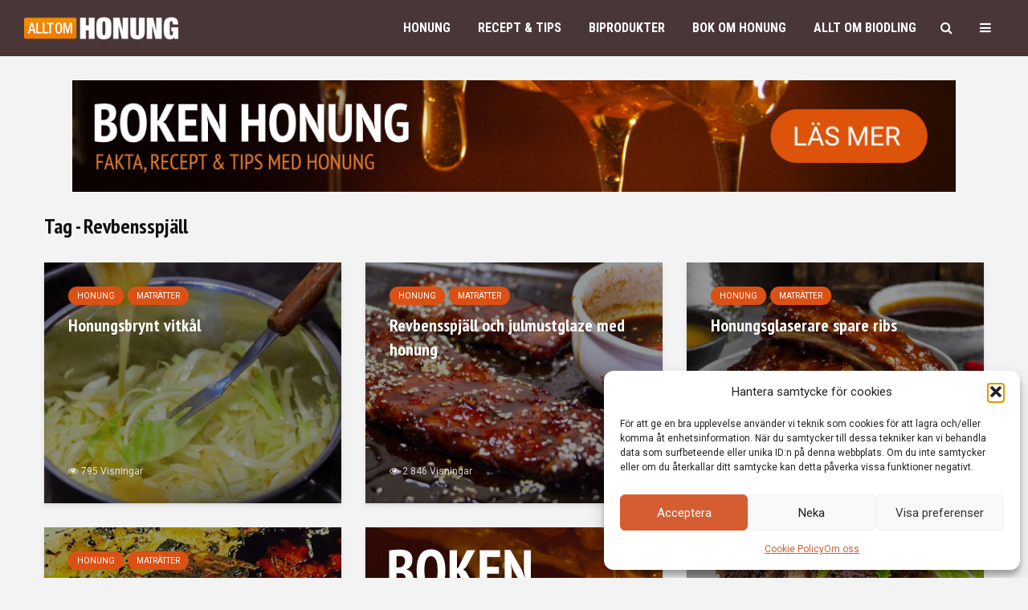

--- FILE ---
content_type: text/html; charset=UTF-8
request_url: https://alltomhonung.se/tag/revbensspjall/
body_size: 26165
content:
<!DOCTYPE html>
<html lang="sv-SE" class="no-js">
<head>
	<meta charset="UTF-8">
	<meta name="viewport" content="width=device-width,initial-scale=1.0">
		<title>Revbensspjäll &#8211; ALLT OM HONUNG</title>
<meta name='robots' content='max-image-preview:large' />
<link rel='dns-prefetch' href='//fonts.googleapis.com' />
<link rel="alternate" type="application/rss+xml" title="ALLT OM HONUNG &raquo; Webbflöde" href="https://alltomhonung.se/feed/" />
<link rel="alternate" type="application/rss+xml" title="ALLT OM HONUNG &raquo; Kommentarsflöde" href="https://alltomhonung.se/comments/feed/" />
<link rel="alternate" type="application/rss+xml" title="ALLT OM HONUNG &raquo; etikettflöde för Revbensspjäll" href="https://alltomhonung.se/tag/revbensspjall/feed/" />
<style id='wp-img-auto-sizes-contain-inline-css' type='text/css'>
img:is([sizes=auto i],[sizes^="auto," i]){contain-intrinsic-size:3000px 1500px}
/*# sourceURL=wp-img-auto-sizes-contain-inline-css */
</style>
<style id='wp-emoji-styles-inline-css' type='text/css'>

	img.wp-smiley, img.emoji {
		display: inline !important;
		border: none !important;
		box-shadow: none !important;
		height: 1em !important;
		width: 1em !important;
		margin: 0 0.07em !important;
		vertical-align: -0.1em !important;
		background: none !important;
		padding: 0 !important;
	}
/*# sourceURL=wp-emoji-styles-inline-css */
</style>
<link rel='stylesheet' id='wp-block-library-css' href='https://alltomhonung.se/wp-includes/css/dist/block-library/style.min.css?ver=5b0597d56dc922828aeb006c47270183' type='text/css' media='all' />
<style id='global-styles-inline-css' type='text/css'>
:root{--wp--preset--aspect-ratio--square: 1;--wp--preset--aspect-ratio--4-3: 4/3;--wp--preset--aspect-ratio--3-4: 3/4;--wp--preset--aspect-ratio--3-2: 3/2;--wp--preset--aspect-ratio--2-3: 2/3;--wp--preset--aspect-ratio--16-9: 16/9;--wp--preset--aspect-ratio--9-16: 9/16;--wp--preset--color--black: #000000;--wp--preset--color--cyan-bluish-gray: #abb8c3;--wp--preset--color--white: #ffffff;--wp--preset--color--pale-pink: #f78da7;--wp--preset--color--vivid-red: #cf2e2e;--wp--preset--color--luminous-vivid-orange: #ff6900;--wp--preset--color--luminous-vivid-amber: #fcb900;--wp--preset--color--light-green-cyan: #7bdcb5;--wp--preset--color--vivid-green-cyan: #00d084;--wp--preset--color--pale-cyan-blue: #8ed1fc;--wp--preset--color--vivid-cyan-blue: #0693e3;--wp--preset--color--vivid-purple: #9b51e0;--wp--preset--color--gridlove-acc: #db5115;--wp--preset--color--gridlove-meta: #818181;--wp--preset--color--gridlove-txt: #5e5e5e;--wp--preset--color--gridlove-bg: #ffffff;--wp--preset--color--gridlove-highlight-acc: #db5115;--wp--preset--color--gridlove-highlight-txt: #ffffff;--wp--preset--color--gridlove-highlight-bg: #493636;--wp--preset--gradient--vivid-cyan-blue-to-vivid-purple: linear-gradient(135deg,rgb(6,147,227) 0%,rgb(155,81,224) 100%);--wp--preset--gradient--light-green-cyan-to-vivid-green-cyan: linear-gradient(135deg,rgb(122,220,180) 0%,rgb(0,208,130) 100%);--wp--preset--gradient--luminous-vivid-amber-to-luminous-vivid-orange: linear-gradient(135deg,rgb(252,185,0) 0%,rgb(255,105,0) 100%);--wp--preset--gradient--luminous-vivid-orange-to-vivid-red: linear-gradient(135deg,rgb(255,105,0) 0%,rgb(207,46,46) 100%);--wp--preset--gradient--very-light-gray-to-cyan-bluish-gray: linear-gradient(135deg,rgb(238,238,238) 0%,rgb(169,184,195) 100%);--wp--preset--gradient--cool-to-warm-spectrum: linear-gradient(135deg,rgb(74,234,220) 0%,rgb(151,120,209) 20%,rgb(207,42,186) 40%,rgb(238,44,130) 60%,rgb(251,105,98) 80%,rgb(254,248,76) 100%);--wp--preset--gradient--blush-light-purple: linear-gradient(135deg,rgb(255,206,236) 0%,rgb(152,150,240) 100%);--wp--preset--gradient--blush-bordeaux: linear-gradient(135deg,rgb(254,205,165) 0%,rgb(254,45,45) 50%,rgb(107,0,62) 100%);--wp--preset--gradient--luminous-dusk: linear-gradient(135deg,rgb(255,203,112) 0%,rgb(199,81,192) 50%,rgb(65,88,208) 100%);--wp--preset--gradient--pale-ocean: linear-gradient(135deg,rgb(255,245,203) 0%,rgb(182,227,212) 50%,rgb(51,167,181) 100%);--wp--preset--gradient--electric-grass: linear-gradient(135deg,rgb(202,248,128) 0%,rgb(113,206,126) 100%);--wp--preset--gradient--midnight: linear-gradient(135deg,rgb(2,3,129) 0%,rgb(40,116,252) 100%);--wp--preset--font-size--small: 12.8px;--wp--preset--font-size--medium: 20px;--wp--preset--font-size--large: 20.8px;--wp--preset--font-size--x-large: 42px;--wp--preset--font-size--normal: 16px;--wp--preset--font-size--huge: 27.2px;--wp--preset--spacing--20: 0.44rem;--wp--preset--spacing--30: 0.67rem;--wp--preset--spacing--40: 1rem;--wp--preset--spacing--50: 1.5rem;--wp--preset--spacing--60: 2.25rem;--wp--preset--spacing--70: 3.38rem;--wp--preset--spacing--80: 5.06rem;--wp--preset--shadow--natural: 6px 6px 9px rgba(0, 0, 0, 0.2);--wp--preset--shadow--deep: 12px 12px 50px rgba(0, 0, 0, 0.4);--wp--preset--shadow--sharp: 6px 6px 0px rgba(0, 0, 0, 0.2);--wp--preset--shadow--outlined: 6px 6px 0px -3px rgb(255, 255, 255), 6px 6px rgb(0, 0, 0);--wp--preset--shadow--crisp: 6px 6px 0px rgb(0, 0, 0);}:where(.is-layout-flex){gap: 0.5em;}:where(.is-layout-grid){gap: 0.5em;}body .is-layout-flex{display: flex;}.is-layout-flex{flex-wrap: wrap;align-items: center;}.is-layout-flex > :is(*, div){margin: 0;}body .is-layout-grid{display: grid;}.is-layout-grid > :is(*, div){margin: 0;}:where(.wp-block-columns.is-layout-flex){gap: 2em;}:where(.wp-block-columns.is-layout-grid){gap: 2em;}:where(.wp-block-post-template.is-layout-flex){gap: 1.25em;}:where(.wp-block-post-template.is-layout-grid){gap: 1.25em;}.has-black-color{color: var(--wp--preset--color--black) !important;}.has-cyan-bluish-gray-color{color: var(--wp--preset--color--cyan-bluish-gray) !important;}.has-white-color{color: var(--wp--preset--color--white) !important;}.has-pale-pink-color{color: var(--wp--preset--color--pale-pink) !important;}.has-vivid-red-color{color: var(--wp--preset--color--vivid-red) !important;}.has-luminous-vivid-orange-color{color: var(--wp--preset--color--luminous-vivid-orange) !important;}.has-luminous-vivid-amber-color{color: var(--wp--preset--color--luminous-vivid-amber) !important;}.has-light-green-cyan-color{color: var(--wp--preset--color--light-green-cyan) !important;}.has-vivid-green-cyan-color{color: var(--wp--preset--color--vivid-green-cyan) !important;}.has-pale-cyan-blue-color{color: var(--wp--preset--color--pale-cyan-blue) !important;}.has-vivid-cyan-blue-color{color: var(--wp--preset--color--vivid-cyan-blue) !important;}.has-vivid-purple-color{color: var(--wp--preset--color--vivid-purple) !important;}.has-black-background-color{background-color: var(--wp--preset--color--black) !important;}.has-cyan-bluish-gray-background-color{background-color: var(--wp--preset--color--cyan-bluish-gray) !important;}.has-white-background-color{background-color: var(--wp--preset--color--white) !important;}.has-pale-pink-background-color{background-color: var(--wp--preset--color--pale-pink) !important;}.has-vivid-red-background-color{background-color: var(--wp--preset--color--vivid-red) !important;}.has-luminous-vivid-orange-background-color{background-color: var(--wp--preset--color--luminous-vivid-orange) !important;}.has-luminous-vivid-amber-background-color{background-color: var(--wp--preset--color--luminous-vivid-amber) !important;}.has-light-green-cyan-background-color{background-color: var(--wp--preset--color--light-green-cyan) !important;}.has-vivid-green-cyan-background-color{background-color: var(--wp--preset--color--vivid-green-cyan) !important;}.has-pale-cyan-blue-background-color{background-color: var(--wp--preset--color--pale-cyan-blue) !important;}.has-vivid-cyan-blue-background-color{background-color: var(--wp--preset--color--vivid-cyan-blue) !important;}.has-vivid-purple-background-color{background-color: var(--wp--preset--color--vivid-purple) !important;}.has-black-border-color{border-color: var(--wp--preset--color--black) !important;}.has-cyan-bluish-gray-border-color{border-color: var(--wp--preset--color--cyan-bluish-gray) !important;}.has-white-border-color{border-color: var(--wp--preset--color--white) !important;}.has-pale-pink-border-color{border-color: var(--wp--preset--color--pale-pink) !important;}.has-vivid-red-border-color{border-color: var(--wp--preset--color--vivid-red) !important;}.has-luminous-vivid-orange-border-color{border-color: var(--wp--preset--color--luminous-vivid-orange) !important;}.has-luminous-vivid-amber-border-color{border-color: var(--wp--preset--color--luminous-vivid-amber) !important;}.has-light-green-cyan-border-color{border-color: var(--wp--preset--color--light-green-cyan) !important;}.has-vivid-green-cyan-border-color{border-color: var(--wp--preset--color--vivid-green-cyan) !important;}.has-pale-cyan-blue-border-color{border-color: var(--wp--preset--color--pale-cyan-blue) !important;}.has-vivid-cyan-blue-border-color{border-color: var(--wp--preset--color--vivid-cyan-blue) !important;}.has-vivid-purple-border-color{border-color: var(--wp--preset--color--vivid-purple) !important;}.has-vivid-cyan-blue-to-vivid-purple-gradient-background{background: var(--wp--preset--gradient--vivid-cyan-blue-to-vivid-purple) !important;}.has-light-green-cyan-to-vivid-green-cyan-gradient-background{background: var(--wp--preset--gradient--light-green-cyan-to-vivid-green-cyan) !important;}.has-luminous-vivid-amber-to-luminous-vivid-orange-gradient-background{background: var(--wp--preset--gradient--luminous-vivid-amber-to-luminous-vivid-orange) !important;}.has-luminous-vivid-orange-to-vivid-red-gradient-background{background: var(--wp--preset--gradient--luminous-vivid-orange-to-vivid-red) !important;}.has-very-light-gray-to-cyan-bluish-gray-gradient-background{background: var(--wp--preset--gradient--very-light-gray-to-cyan-bluish-gray) !important;}.has-cool-to-warm-spectrum-gradient-background{background: var(--wp--preset--gradient--cool-to-warm-spectrum) !important;}.has-blush-light-purple-gradient-background{background: var(--wp--preset--gradient--blush-light-purple) !important;}.has-blush-bordeaux-gradient-background{background: var(--wp--preset--gradient--blush-bordeaux) !important;}.has-luminous-dusk-gradient-background{background: var(--wp--preset--gradient--luminous-dusk) !important;}.has-pale-ocean-gradient-background{background: var(--wp--preset--gradient--pale-ocean) !important;}.has-electric-grass-gradient-background{background: var(--wp--preset--gradient--electric-grass) !important;}.has-midnight-gradient-background{background: var(--wp--preset--gradient--midnight) !important;}.has-small-font-size{font-size: var(--wp--preset--font-size--small) !important;}.has-medium-font-size{font-size: var(--wp--preset--font-size--medium) !important;}.has-large-font-size{font-size: var(--wp--preset--font-size--large) !important;}.has-x-large-font-size{font-size: var(--wp--preset--font-size--x-large) !important;}
/*# sourceURL=global-styles-inline-css */
</style>

<style id='classic-theme-styles-inline-css' type='text/css'>
/*! This file is auto-generated */
.wp-block-button__link{color:#fff;background-color:#32373c;border-radius:9999px;box-shadow:none;text-decoration:none;padding:calc(.667em + 2px) calc(1.333em + 2px);font-size:1.125em}.wp-block-file__button{background:#32373c;color:#fff;text-decoration:none}
/*# sourceURL=/wp-includes/css/classic-themes.min.css */
</style>
<link rel='stylesheet' id='mks_shortcodes_simple_line_icons-css' href='https://usercontent.one/wp/alltomhonung.se/wp-content/plugins/meks-flexible-shortcodes/css/simple-line/simple-line-icons.css?ver=1.3.8&media=1737451284' type='text/css' media='screen' />
<link rel='stylesheet' id='mks_shortcodes_css-css' href='https://usercontent.one/wp/alltomhonung.se/wp-content/plugins/meks-flexible-shortcodes/css/style.css?ver=1.3.8&media=1737451284' type='text/css' media='screen' />
<link rel='stylesheet' id='widgetopts-styles-css' href='https://usercontent.one/wp/alltomhonung.se/wp-content/plugins/widget-options/assets/css/widget-options.css?ver=4.1.3&media=1737451284' type='text/css' media='all' />
<link rel='stylesheet' id='cmplz-general-css' href='https://usercontent.one/wp/alltomhonung.se/wp-content/plugins/complianz-gdpr/assets/css/cookieblocker.min.css?media=1737451284?ver=1766572002' type='text/css' media='all' />
<link rel='stylesheet' id='gridlove-fonts-css' href='https://fonts.googleapis.com/css?family=Roboto%3A400%7CPT+Sans+Narrow%3A400%2C700%7CRoboto+Condensed%3A400%2C700&#038;subset=latin&#038;ver=2.1.2' type='text/css' media='all' />
<link rel='stylesheet' id='gridlove-main-css' href='https://usercontent.one/wp/alltomhonung.se/wp-content/themes/gridlove/assets/css/min.css?ver=2.1.2&media=1737451284' type='text/css' media='all' />
<style id='gridlove-main-inline-css' type='text/css'>
body{font-size: 16px;}h1, .h1 {font-size: 40px;}h2, .h2,.col-lg-12 .gridlove-post-b .h3 {font-size: 26px;}h3, .h3 {font-size: 22px;}h4, .h4 {font-size: 20px;}h5, .h5 {font-size: 18px;}h6, .h6 {font-size: 16px;}.widget, .gridlove-header-responsive .sub-menu, .gridlove-site-header .sub-menu{font-size: 14px;}.gridlove-main-navigation {font-size: 16px;}.gridlove-post {font-size: 16px;}body{background-color: #f3f3f3;color: #5e5e5e;font-family: 'Roboto';font-weight: 400;}h1, h2, h3, h4, h5, h6,.h1, .h2, .h3, .h4, .h5, .h6,blockquote,thead td,.comment-author b,q:before,#bbpress-forums .bbp-forum-title, #bbpress-forums .bbp-topic-permalink{color: #111111;font-family: 'PT Sans Narrow';font-weight: 700;}.gridlove-main-nav a,.gridlove-posts-widget a{font-family: 'Roboto Condensed';font-weight: 700;}.gridlove-header-top{background-color: #222222;color: #dddddd;}.gridlove-header-top a{color: #dddddd;}.gridlove-header-top a:hover{color: #ffffff;}.gridlove-header-wrapper,.gridlove-header-middle .sub-menu,.gridlove-header-responsive,.gridlove-header-responsive .sub-menu{background-color:#493636; }.gridlove-header-middle,.gridlove-header-middle a,.gridlove-header-responsive,.gridlove-header-responsive a{color: #ffffff;}.gridlove-header-middle a:hover,.gridlove-header-middle .gridlove-sidebar-action:hover,.gridlove-header-middle .gridlove-actions-button > span:hover,.gridlove-header-middle .current_page_item > a,.gridlove-header-middle .current_page_ancestor > a,.gridlove-header-middle .current-menu-item > a,.gridlove-header-middle .current-menu-ancestor > a,.gridlove-header-middle .gridlove-category-menu article:hover a,.gridlove-header-responsive a:hover{color: #f28500;}.gridlove-header-middle .active>span,.gridlove-header-middle .gridlove-main-nav>li.menu-item-has-children:hover>a,.gridlove-header-middle .gridlove-social-icons:hover>span,.gridlove-header-responsive .active>span{background-color: rgba(255,255,255,0.05)}.gridlove-header-middle .gridlove-button-search{background-color: #f28500;}.gridlove-header-middle .gridlove-search-form input{border-color: rgba(255,255,255,0.1)}.gridlove-header-middle .sub-menu,.gridlove-header-responsive .sub-menu{border-top: 1px solid rgba(255,255,255,0.05)}.gridlove-header-middle{height: 70px;}.gridlove-logo{max-height: 70px;}.gridlove-branding-bg{background:#f0233b;}.gridlove-header-responsive .gridlove-actions-button:hover >span{color:#f28500;}.gridlove-sidebar-action .gridlove-bars:before,.gridlove-sidebar-action .gridlove-bars:after{background:#ffffff;}.gridlove-sidebar-action:hover .gridlove-bars:before,.gridlove-sidebar-action:hover .gridlove-bars:after{background:#f28500;}.gridlove-sidebar-action .gridlove-bars{border-color: #ffffff;}.gridlove-sidebar-action:hover .gridlove-bars{border-color:#f28500;}.gridlove-header-bottom .sub-menu{ background-color:#493636;}.gridlove-header-bottom .sub-menu a{color:#ffffff;}.gridlove-header-bottom .sub-menu a:hover,.gridlove-header-bottom .gridlove-category-menu article:hover a{color:#009cff;}.gridlove-header-bottom{background-color:#ffffff;}.gridlove-header-bottom,.gridlove-header-bottom a{color: #111111;}.gridlove-header-bottom a:hover,.gridlove-header-bottom .gridlove-sidebar-action:hover,.gridlove-header-bottom .gridlove-actions-button > span:hover,.gridlove-header-bottom .current_page_item > a,.gridlove-header-bottom .current_page_ancestor > a,.gridlove-header-bottom .current-menu-item > a,.gridlove-header-bottom .current-menu-ancestor > a {color: #009cff;}.gridlove-header-bottom .active>span,.gridlove-header-bottom .gridlove-main-nav>li.menu-item-has-children:hover>a,.gridlove-header-bottom .gridlove-social-icons:hover>span{background-color: rgba(17,17,17,0.05)}.gridlove-header-bottom .gridlove-search-form input{border-color: rgba(17,17,17,0.1)}.gridlove-header-bottom,.gridlove-header-bottom .sub-menu{border-top: 1px solid rgba(17,17,17,0.07)}.gridlove-header-bottom .gridlove-button-search{background-color: #009cff;}.gridlove-header-sticky,.gridlove-header-sticky .sub-menu{background-color:#493636; }.gridlove-header-sticky,.gridlove-header-sticky a{color: #ffffff;}.gridlove-header-sticky a:hover,.gridlove-header-sticky .gridlove-sidebar-action:hover,.gridlove-header-sticky .gridlove-actions-button > span:hover,.gridlove-header-sticky .current_page_item > a,.gridlove-header-sticky .current_page_ancestor > a,.gridlove-header-sticky .current-menu-item > a,.gridlove-header-sticky .current-menu-ancestor > a,.gridlove-header-sticky .gridlove-category-menu article:hover a{color: #f28500;}.gridlove-header-sticky .active>span,.gridlove-header-sticky .gridlove-main-nav>li.menu-item-has-children:hover>a,.gridlove-header-sticky .gridlove-social-icons:hover>span{background-color: rgba(255,255,255,0.05)}.gridlove-header-sticky .gridlove-search-form input{border-color: rgba(255,255,255,0.1)}.gridlove-header-sticky .sub-menu{border-top: 1px solid rgba(255,255,255,0.05)}.gridlove-header-sticky .gridlove-button-search{background-color: #f28500;}.gridlove-cover-area,.gridlove-cover{height:500px; }.gridlove-cover-area .gridlove-cover-bg img{width:1500px; }.gridlove-box,#disqus_thread{background: #ffffff;}a{color: #5e5e5e;}.entry-title a{ color: #111111;}a:hover,.comment-reply-link,#cancel-comment-reply-link,.gridlove-box .entry-title a:hover,.gridlove-posts-widget article:hover a{color: #db5115;}.entry-content p a,.widget_text a,.entry-content ul a,.entry-content ol a,.gridlove-text-module-content p a{color: #db5115; border-color: rgba(219,81,21,0.8);}.entry-content p a:hover,.widget_text a:hover,.entry-content ul a:hover,.entry-content ol a:hover,.gridlove-text-module-content p a:hover{border-bottom: 1px solid transparent;}.comment-reply-link:hover,.gallery .gallery-item a:after, .wp-block-gallery .blocks-gallery-item a:after,.wp-block-gallery figure a:after,.entry-content a.gridlove-popup-img {color: #5e5e5e; }.gridlove-post-b .box-col-b:only-child .entry-title a,.gridlove-post-d .entry-overlay:only-child .entry-title a{color: #111111;}.gridlove-post-b .box-col-b:only-child .entry-title a:hover,.gridlove-post-d .entry-overlay:only-child .entry-title a:hover,.gridlove-content .entry-header .gridlove-breadcrumbs a,.gridlove-content .entry-header .gridlove-breadcrumbs a:hover,.module-header .gridlove-breadcrumbs a,.module-header .gridlove-breadcrumbs a:hover { color: #db5115; }.gridlove-post-b .box-col-b:only-child .meta-item,.gridlove-post-b .box-col-b:only-child .entry-meta a,.gridlove-post-b .box-col-b:only-child .entry-meta span,.gridlove-post-d .entry-overlay:only-child .meta-item,.gridlove-post-d .entry-overlay:only-child .entry-meta a,.gridlove-post-d .entry-overlay:only-child .entry-meta span {color: #818181;}.entry-meta .meta-item, .entry-meta a, .entry-meta span,.comment-metadata a{color: #818181;}blockquote{color: rgba(17,17,17,0.8);}blockquote:before{color: rgba(17,17,17,0.15);}.entry-meta a:hover{color: #111111;}.widget_tag_cloud a,.entry-tags a,.entry-content .wp-block-tag-cloud a{ background: rgba(94,94,94,0.1); color: #5e5e5e; }.submit,.gridlove-button,.mks_autor_link_wrap a,.mks_read_more a,input[type="submit"],button[type="submit"],.gridlove-cat, .gridlove-pill,.gridlove-button-search,body div.wpforms-container-full .wpforms-form input[type=submit], body div.wpforms-container-full .wpforms-form button[type=submit], body div.wpforms-container-full .wpforms-form .wpforms-page-button,.add_to_cart_button{color:#FFF;background-color: #db5115;}body div.wpforms-container-full .wpforms-form input[type=submit]:hover, body div.wpforms-container-full .wpforms-form input[type=submit]:focus, body div.wpforms-container-full .wpforms-form input[type=submit]:active, body div.wpforms-container-full .wpforms-form button[type=submit]:hover, body div.wpforms-container-full .wpforms-form button[type=submit]:focus, body div.wpforms-container-full .wpforms-form button[type=submit]:active, body div.wpforms-container-full .wpforms-form .wpforms-page-button:hover, body div.wpforms-container-full .wpforms-form .wpforms-page-button:active, body div.wpforms-container-full .wpforms-form .wpforms-page-button:focus {color:#FFF;background-color: #db5115;}.wp-block-button__link{background-color: #db5115; }.gridlove-button:hover,.add_to_cart_button:hover{color:#FFF;}.gridlove-share a:hover{background:rgba(17, 17, 17, .8);color:#FFF;}.gridlove-pill:hover,.gridlove-author-links a:hover,.entry-category a:hover{background: #111;color: #FFF;}.gridlove-cover-content .entry-category a:hover,.entry-overlay .entry-category a:hover,.gridlove-highlight .entry-category a:hover,.gridlove-box.gridlove-post-d .entry-overlay .entry-category a:hover,.gridlove-post-a .entry-category a:hover,.gridlove-highlight .gridlove-format-icon{background: #FFF;color: #111;}.gridlove-author, .gridlove-prev-next-nav,.comment .comment-respond{border-color: rgba(94,94,94,0.1);}.gridlove-load-more a,.gridlove-pagination .gridlove-next a,.gridlove-pagination .gridlove-prev a,.gridlove-pagination .next,.gridlove-pagination .prev,.gridlove-infinite-scroll a,.double-bounce1, .double-bounce2,.gridlove-link-pages > span,.module-actions ul.page-numbers span.page-numbers{color:#FFF;background-color: #db5115;}.gridlove-pagination .current{background-color:rgba(94,94,94,0.1);}.gridlove-highlight{background: #493636;}.gridlove-highlight,.gridlove-highlight h4,.gridlove-highlight a{color: #ffffff;}.gridlove-highlight .entry-meta .meta-item, .gridlove-highlight .entry-meta a, .gridlove-highlight .entry-meta span,.gridlove-highlight p{color: rgba(255,255,255,0.8);}.gridlove-highlight .gridlove-author-links .fa-link,.gridlove-highlight .gridlove_category_widget .gridlove-full-color li a:after{background: #db5115;}.gridlove-highlight .entry-meta a:hover{color: #ffffff;}.gridlove-highlight.gridlove-post-d .entry-image a:after{background-color: rgba(73,54,54,0.7);}.gridlove-highlight.gridlove-post-d:hover .entry-image a:after{background-color: rgba(73,54,54,0.9);}.gridlove-highlight.gridlove-post-a .entry-image:hover>a:after, .gridlove-highlight.gridlove-post-b .entry-image:hover a:after{background-color: rgba(73,54,54,0.2);}.gridlove-highlight .gridlove-slider-controls > div{background-color: rgba(255,255,255,0.1);color: #ffffff; }.gridlove-highlight .gridlove-slider-controls > div:hover{background-color: rgba(255,255,255,0.3);color: #ffffff; }.gridlove-highlight.gridlove-box .entry-title a:hover{color: #db5115;}.gridlove-highlight.widget_meta a, .gridlove-highlight.widget_recent_entries li, .gridlove-highlight.widget_recent_comments li, .gridlove-highlight.widget_nav_menu a, .gridlove-highlight.widget_archive li, .gridlove-highlight.widget_pages a{border-color: rgba(255,255,255,0.1);}.gridlove-cover-content .entry-meta .meta-item, .gridlove-cover-content .entry-meta a, .gridlove-cover-content .entry-meta span,.gridlove-cover-area .gridlove-breadcrumbs,.gridlove-cover-area .gridlove-breadcrumbs a,.gridlove-cover-area .gridlove-breadcrumbs .breadcrumb_last,body .gridlove-content .entry-overlay .gridlove-breadcrumbs {color: rgba(255, 255, 255, .8);}.gridlove-cover-content .entry-meta a:hover,.gridlove-cover-area .gridlove-breadcrumbs a:hover {color: rgba(255, 255, 255, 1);}.module-title h2,.module-title .h2{ color: #111111; }.gridlove-action-link,.gridlove-slider-controls > div,.module-actions ul.page-numbers .next.page-numbers,.module-actions ul.page-numbers .prev.page-numbers{background: rgba(17,17,17,0.1); color: #111111; }.gridlove-slider-controls > div:hover,.gridlove-action-link:hover,.module-actions ul.page-numbers .next.page-numbers:hover,.module-actions ul.page-numbers .prev.page-numbers:hover{color: #111111;background: rgba(17,17,17,0.3); }.gridlove-pn-ico,.gridlove-author-links .fa-link{background: rgba(94,94,94,0.1); color: #5e5e5e;}.gridlove-prev-next-nav a:hover .gridlove-pn-ico{background: rgba(219,81,21,1); color: #ffffff;}.widget_meta a,.widget_recent_entries li,.widget_recent_comments li,.widget_nav_menu a,.widget_archive li,.widget_pages a,.widget_categories li,.gridlove_category_widget .gridlove-count-color li,.widget_categories .children li,.widget_archiv .children li{border-color: rgba(94,94,94,0.1);}.widget_recent_entries a:hover,.menu-item-has-children.active > span,.menu-item-has-children.active > a,.gridlove-nav-widget-acordion:hover,.widget_recent_comments .recentcomments a.url:hover{color: #db5115;}.widget_recent_comments .url,.post-date,.widget_recent_comments .recentcomments,.gridlove-nav-widget-acordion,.widget_archive li,.rss-date,.widget_categories li,.widget_archive li{color:#818181;}.widget_pages .children,.widget_nav_menu .sub-menu{background:#db5115;color:#FFF;}.widget_pages .children a,.widget_nav_menu .sub-menu a,.widget_nav_menu .sub-menu span,.widget_pages .children span{color:#FFF;}.widget_tag_cloud a:hover,.entry-tags a:hover,.entry-content .wp-block-tag-cloud a:hover{background: #db5115;color:#FFF;}.gridlove-footer{background: #493636;color: #ffffff;}.gridlove-footer .widget-title{color: #ffffff;}.gridlove-footer a{color: rgba(255,255,255,0.8);}.gridlove-footer a:hover{color: #ffffff;}.gridlove-footer .widget_recent_comments .url, .gridlove-footer .post-date, .gridlove-footer .widget_recent_comments .recentcomments, .gridlove-footer .gridlove-nav-widget-acordion, .gridlove-footer .widget_archive li, .gridlove-footer .rss-date{color: rgba(255,255,255,0.8); }.gridlove-footer .widget_meta a, .gridlove-footer .widget_recent_entries li, .gridlove-footer .widget_recent_comments li, .gridlove-footer .widget_nav_menu a, .gridlove-footer .widget_archive li, .gridlove-footer .widget_pages a,.gridlove-footer table,.gridlove-footer td,.gridlove-footer th,.gridlove-footer .widget_calendar table,.gridlove-footer .widget.widget_categories select,.gridlove-footer .widget_calendar table tfoot tr td{border-color: rgba(255,255,255,0.2);}table,thead,td,th,.widget_calendar table{ border-color: rgba(94,94,94,0.1);}input[type="text"], input[type="email"],input[type="search"], input[type="url"], input[type="tel"], input[type="number"], input[type="date"], input[type="password"], select, textarea{border-color: rgba(94,94,94,0.2);}.gridlove-site-content div.mejs-container .mejs-controls {background-color: rgba(94,94,94,0.1);}body .gridlove-site-content .mejs-controls .mejs-time-rail .mejs-time-current{background: #db5115;}body .gridlove-site-content .mejs-video.mejs-container .mejs-controls{background-color: rgba(255,255,255,0.9);}.wp-block-cover .wp-block-cover-image-text, .wp-block-cover .wp-block-cover-text, .wp-block-cover h2, .wp-block-cover-image .wp-block-cover-image-text, .wp-block-cover-image .wp-block-cover-text, .wp-block-cover-image h2{font-family: 'PT Sans Narrow';font-weight: 700; }.wp-block-cover-image .wp-block-cover-image-text, .wp-block-cover-image h2{font-size: 26px;}.widget_display_replies li, .widget_display_topics li{ color:#818181; }.has-small-font-size{ font-size: 12px;}.has-large-font-size{ font-size: 20px;}.has-huge-font-size{ font-size: 25px;}@media(min-width: 1024px){.has-small-font-size{ font-size: 12px;}.has-normal-font-size{ font-size: 16px;}.has-large-font-size{ font-size: 20px;}.has-huge-font-size{ font-size: 27px;}}.has-gridlove-acc-background-color{ background-color: #db5115;}.has-gridlove-acc-color{ color: #db5115;}.has-gridlove-meta-background-color{ background-color: #818181;}.has-gridlove-meta-color{ color: #818181;}.has-gridlove-txt-background-color{ background-color: #5e5e5e;}.has-gridlove-txt-color{ color: #5e5e5e;}.has-gridlove-bg-background-color{ background-color: #ffffff;}.has-gridlove-bg-color{ color: #ffffff;}.has-gridlove-highlight-acc-background-color{ background-color: #db5115;}.has-gridlove-highlight-acc-color{ color: #db5115;}.has-gridlove-highlight-txt-background-color{ background-color: #ffffff;}.has-gridlove-highlight-txt-color{ color: #ffffff;}.has-gridlove-highlight-bg-background-color{ background-color: #493636;}.has-gridlove-highlight-bg-color{ color: #493636;}.gridlove-main-navigation{text-transform: uppercase;}.gridlove-cats .gridlove-cat .entry-overlay-wrapper .entry-image:after, .gridlove-cat.gridlove-post-d .entry-image a:after { background-color: rgba(219,81,21,0.7); }.gridlove-cat.gridlove-post-d:hover .entry-image a:after { background-color: rgba(219,81,21,0.9); }
/*# sourceURL=gridlove-main-inline-css */
</style>
<link rel='stylesheet' id='meks-ads-widget-css' href='https://usercontent.one/wp/alltomhonung.se/wp-content/plugins/meks-easy-ads-widget/css/style.css?ver=2.0.9&media=1737451284' type='text/css' media='all' />
<link rel='stylesheet' id='meks-social-widget-css' href='https://usercontent.one/wp/alltomhonung.se/wp-content/plugins/meks-smart-social-widget/css/style.css?ver=1.6.5&media=1737451284' type='text/css' media='all' />
<link rel='stylesheet' id='dashicons-css' href='https://alltomhonung.se/wp-includes/css/dashicons.min.css?ver=5b0597d56dc922828aeb006c47270183' type='text/css' media='all' />
<link rel='stylesheet' id='a-z-listing-css' href='https://usercontent.one/wp/alltomhonung.se/wp-content/plugins/a-z-listing/css/a-z-listing-default.css?ver=4.3.1&media=1737451284' type='text/css' media='all' />
<link rel='stylesheet' id='meks_ess-main-css' href='https://usercontent.one/wp/alltomhonung.se/wp-content/plugins/meks-easy-social-share/assets/css/main.css?ver=1.3&media=1737451284' type='text/css' media='all' />
<script type="text/javascript" src="https://alltomhonung.se/wp-includes/js/jquery/jquery.min.js?ver=3.7.1" id="jquery-core-js"></script>
<script type="text/javascript" src="https://alltomhonung.se/wp-includes/js/jquery/jquery-migrate.min.js?ver=3.4.1" id="jquery-migrate-js"></script>
<link rel="https://api.w.org/" href="https://alltomhonung.se/wp-json/" /><link rel="alternate" title="JSON" type="application/json" href="https://alltomhonung.se/wp-json/wp/v2/tags/761" /><link rel="EditURI" type="application/rsd+xml" title="RSD" href="https://alltomhonung.se/xmlrpc.php?rsd" />
<meta name="generator" content="Redux 4.5.10" /><style>[class*=" icon-oc-"],[class^=icon-oc-]{speak:none;font-style:normal;font-weight:400;font-variant:normal;text-transform:none;line-height:1;-webkit-font-smoothing:antialiased;-moz-osx-font-smoothing:grayscale}.icon-oc-one-com-white-32px-fill:before{content:"901"}.icon-oc-one-com:before{content:"900"}#one-com-icon,.toplevel_page_onecom-wp .wp-menu-image{speak:none;display:flex;align-items:center;justify-content:center;text-transform:none;line-height:1;-webkit-font-smoothing:antialiased;-moz-osx-font-smoothing:grayscale}.onecom-wp-admin-bar-item>a,.toplevel_page_onecom-wp>.wp-menu-name{font-size:16px;font-weight:400;line-height:1}.toplevel_page_onecom-wp>.wp-menu-name img{width:69px;height:9px;}.wp-submenu-wrap.wp-submenu>.wp-submenu-head>img{width:88px;height:auto}.onecom-wp-admin-bar-item>a img{height:7px!important}.onecom-wp-admin-bar-item>a img,.toplevel_page_onecom-wp>.wp-menu-name img{opacity:.8}.onecom-wp-admin-bar-item.hover>a img,.toplevel_page_onecom-wp.wp-has-current-submenu>.wp-menu-name img,li.opensub>a.toplevel_page_onecom-wp>.wp-menu-name img{opacity:1}#one-com-icon:before,.onecom-wp-admin-bar-item>a:before,.toplevel_page_onecom-wp>.wp-menu-image:before{content:'';position:static!important;background-color:rgba(240,245,250,.4);border-radius:102px;width:18px;height:18px;padding:0!important}.onecom-wp-admin-bar-item>a:before{width:14px;height:14px}.onecom-wp-admin-bar-item.hover>a:before,.toplevel_page_onecom-wp.opensub>a>.wp-menu-image:before,.toplevel_page_onecom-wp.wp-has-current-submenu>.wp-menu-image:before{background-color:#76b82a}.onecom-wp-admin-bar-item>a{display:inline-flex!important;align-items:center;justify-content:center}#one-com-logo-wrapper{font-size:4em}#one-com-icon{vertical-align:middle}.imagify-welcome{display:none !important;}</style><meta name="TagPages" content="1.64"/>
<script id="wpcp_disable_selection" type="text/javascript">
var image_save_msg='You are not allowed to save images!';
	var no_menu_msg='Context Menu disabled!';
	var smessage = "";

function disableEnterKey(e)
{
	var elemtype = e.target.tagName;
	
	elemtype = elemtype.toUpperCase();
	
	if (elemtype == "TEXT" || elemtype == "TEXTAREA" || elemtype == "INPUT" || elemtype == "PASSWORD" || elemtype == "SELECT" || elemtype == "OPTION" || elemtype == "EMBED")
	{
		elemtype = 'TEXT';
	}
	
	if (e.ctrlKey){
     var key;
     if(window.event)
          key = window.event.keyCode;     //IE
     else
          key = e.which;     //firefox (97)
    //if (key != 17) alert(key);
     if (elemtype!= 'TEXT' && (key == 97 || key == 65 || key == 67 || key == 99 || key == 88 || key == 120 || key == 26 || key == 85  || key == 86 || key == 83 || key == 43 || key == 73))
     {
		if(wccp_free_iscontenteditable(e)) return true;
		show_wpcp_message('You are not allowed to copy content or view source');
		return false;
     }else
     	return true;
     }
}


/*For contenteditable tags*/
function wccp_free_iscontenteditable(e)
{
	var e = e || window.event; // also there is no e.target property in IE. instead IE uses window.event.srcElement
  	
	var target = e.target || e.srcElement;

	var elemtype = e.target.nodeName;
	
	elemtype = elemtype.toUpperCase();
	
	var iscontenteditable = "false";
		
	if(typeof target.getAttribute!="undefined" ) iscontenteditable = target.getAttribute("contenteditable"); // Return true or false as string
	
	var iscontenteditable2 = false;
	
	if(typeof target.isContentEditable!="undefined" ) iscontenteditable2 = target.isContentEditable; // Return true or false as boolean

	if(target.parentElement.isContentEditable) iscontenteditable2 = true;
	
	if (iscontenteditable == "true" || iscontenteditable2 == true)
	{
		if(typeof target.style!="undefined" ) target.style.cursor = "text";
		
		return true;
	}
}

////////////////////////////////////
function disable_copy(e)
{	
	var e = e || window.event; // also there is no e.target property in IE. instead IE uses window.event.srcElement
	
	var elemtype = e.target.tagName;
	
	elemtype = elemtype.toUpperCase();
	
	if (elemtype == "TEXT" || elemtype == "TEXTAREA" || elemtype == "INPUT" || elemtype == "PASSWORD" || elemtype == "SELECT" || elemtype == "OPTION" || elemtype == "EMBED")
	{
		elemtype = 'TEXT';
	}
	
	if(wccp_free_iscontenteditable(e)) return true;
	
	var isSafari = /Safari/.test(navigator.userAgent) && /Apple Computer/.test(navigator.vendor);
	
	var checker_IMG = '';
	if (elemtype == "IMG" && checker_IMG == 'checked' && e.detail >= 2) {show_wpcp_message(alertMsg_IMG);return false;}
	if (elemtype != "TEXT")
	{
		if (smessage !== "" && e.detail == 2)
			show_wpcp_message(smessage);
		
		if (isSafari)
			return true;
		else
			return false;
	}	
}

//////////////////////////////////////////
function disable_copy_ie()
{
	var e = e || window.event;
	var elemtype = window.event.srcElement.nodeName;
	elemtype = elemtype.toUpperCase();
	if(wccp_free_iscontenteditable(e)) return true;
	if (elemtype == "IMG") {show_wpcp_message(alertMsg_IMG);return false;}
	if (elemtype != "TEXT" && elemtype != "TEXTAREA" && elemtype != "INPUT" && elemtype != "PASSWORD" && elemtype != "SELECT" && elemtype != "OPTION" && elemtype != "EMBED")
	{
		return false;
	}
}	
function reEnable()
{
	return true;
}
document.onkeydown = disableEnterKey;
document.onselectstart = disable_copy_ie;
if(navigator.userAgent.indexOf('MSIE')==-1)
{
	document.onmousedown = disable_copy;
	document.onclick = reEnable;
}
function disableSelection(target)
{
    //For IE This code will work
    if (typeof target.onselectstart!="undefined")
    target.onselectstart = disable_copy_ie;
    
    //For Firefox This code will work
    else if (typeof target.style.MozUserSelect!="undefined")
    {target.style.MozUserSelect="none";}
    
    //All other  (ie: Opera) This code will work
    else
    target.onmousedown=function(){return false}
    target.style.cursor = "default";
}
//Calling the JS function directly just after body load
window.onload = function(){disableSelection(document.body);};

//////////////////special for safari Start////////////////
var onlongtouch;
var timer;
var touchduration = 1000; //length of time we want the user to touch before we do something

var elemtype = "";
function touchstart(e) {
	var e = e || window.event;
  // also there is no e.target property in IE.
  // instead IE uses window.event.srcElement
  	var target = e.target || e.srcElement;
	
	elemtype = window.event.srcElement.nodeName;
	
	elemtype = elemtype.toUpperCase();
	
	if(!wccp_pro_is_passive()) e.preventDefault();
	if (!timer) {
		timer = setTimeout(onlongtouch, touchduration);
	}
}

function touchend() {
    //stops short touches from firing the event
    if (timer) {
        clearTimeout(timer);
        timer = null;
    }
	onlongtouch();
}

onlongtouch = function(e) { //this will clear the current selection if anything selected
	
	if (elemtype != "TEXT" && elemtype != "TEXTAREA" && elemtype != "INPUT" && elemtype != "PASSWORD" && elemtype != "SELECT" && elemtype != "EMBED" && elemtype != "OPTION")	
	{
		if (window.getSelection) {
			if (window.getSelection().empty) {  // Chrome
			window.getSelection().empty();
			} else if (window.getSelection().removeAllRanges) {  // Firefox
			window.getSelection().removeAllRanges();
			}
		} else if (document.selection) {  // IE?
			document.selection.empty();
		}
		return false;
	}
};

document.addEventListener("DOMContentLoaded", function(event) { 
    window.addEventListener("touchstart", touchstart, false);
    window.addEventListener("touchend", touchend, false);
});

function wccp_pro_is_passive() {

  var cold = false,
  hike = function() {};

  try {
	  const object1 = {};
  var aid = Object.defineProperty(object1, 'passive', {
  get() {cold = true}
  });
  window.addEventListener('test', hike, aid);
  window.removeEventListener('test', hike, aid);
  } catch (e) {}

  return cold;
}
/*special for safari End*/
</script>
<script id="wpcp_disable_Right_Click" type="text/javascript">
document.ondragstart = function() { return false;}
	function nocontext(e) {
	   return false;
	}
	document.oncontextmenu = nocontext;
</script>
<style>
.unselectable
{
-moz-user-select:none;
-webkit-user-select:none;
cursor: default;
}
html
{
-webkit-touch-callout: none;
-webkit-user-select: none;
-khtml-user-select: none;
-moz-user-select: none;
-ms-user-select: none;
user-select: none;
-webkit-tap-highlight-color: rgba(0,0,0,0);
}
</style>
<script id="wpcp_css_disable_selection" type="text/javascript">
var e = document.getElementsByTagName('body')[0];
if(e)
{
	e.setAttribute('unselectable',"on");
}
</script>
			<style>.cmplz-hidden {
					display: none !important;
				}</style><link rel="icon" href="https://usercontent.one/wp/alltomhonung.se/wp-content/uploads/cropped-a-icon-og-150x150.jpg?media=1737451284" sizes="32x32" />
<link rel="icon" href="https://usercontent.one/wp/alltomhonung.se/wp-content/uploads/cropped-a-icon-og-270x270.jpg?media=1737451284" sizes="192x192" />
<link rel="apple-touch-icon" href="https://usercontent.one/wp/alltomhonung.se/wp-content/uploads/cropped-a-icon-og-270x270.jpg?media=1737451284" />
<meta name="msapplication-TileImage" content="https://usercontent.one/wp/alltomhonung.se/wp-content/uploads/cropped-a-icon-og-270x270.jpg?media=1737451284" />
</head>

<body data-rsssl=1 data-cmplz=1 class="archive tag tag-revbensspjall tag-761 wp-embed-responsive wp-theme-gridlove unselectable chrome gridlove-v_2_1_2">

					
			
			
		<header id="header" class="gridlove-site-header hidden-md-down gridlove-header-wide ">
				
				
				<div class="gridlove-header-wrapper">
    <div class="gridlove-header-1 gridlove-header-middle container">
        
        <div class="gridlove-slot-l">
            
<div class="gridlove-site-branding  ">
			<span class="site-title h1"><a href="https://alltomhonung.se/" rel="home"><img class="gridlove-logo" src="https://usercontent.one/wp/alltomhonung.se/wp-content/uploads/alltomhonung-logo-sticky-192x32-1.png?media=1737451284" alt="ALLT OM HONUNG"></a></span>
	
	
</div>

        </div>

        <div class="gridlove-slot-r">
            <nav class="gridlove-main-navigation">	
				<ul id="menu-huvudmeny" class="gridlove-main-nav gridlove-menu"><li id="menu-item-46" class="menu-item menu-item-type-post_type menu-item-object-page menu-item-has-children menu-item-46"><a href="https://alltomhonung.se/vad-ar-honung/">Honung</a>
<ul class="sub-menu">
	<li id="menu-item-386" class="menu-item menu-item-type-post_type menu-item-object-page menu-item-has-children menu-item-386"><a href="https://alltomhonung.se/vad-ar-honung/">Vad är honung?</a>
	<ul class="sub-menu">
		<li id="menu-item-5259" class="menu-item menu-item-type-post_type menu-item-object-post menu-item-5259"><a href="https://alltomhonung.se/vad-ar-honung/">Introduktion</a></li>
		<li id="menu-item-5255" class="menu-item menu-item-type-post_type menu-item-object-post menu-item-5255"><a href="https://alltomhonung.se/kakhonung/">Kakhonung</a></li>
		<li id="menu-item-5858" class="menu-item menu-item-type-post_type menu-item-object-post menu-item-5858"><a href="https://alltomhonung.se/nektarhonung/">Nektarhonung</a></li>
		<li id="menu-item-5859" class="menu-item menu-item-type-post_type menu-item-object-post menu-item-5859"><a href="https://alltomhonung.se/bladhonung/">Bladhonung</a></li>
		<li id="menu-item-5948" class="menu-item menu-item-type-post_type menu-item-object-post menu-item-5948"><a href="https://alltomhonung.se/monofloral-honung/">Monofloral honung</a></li>
		<li id="menu-item-5949" class="menu-item menu-item-type-post_type menu-item-object-post menu-item-5949"><a href="https://alltomhonung.se/multifloral-honung/">Multifloral honung</a></li>
		<li id="menu-item-5256" class="menu-item menu-item-type-post_type menu-item-object-post menu-item-5256"><a href="https://alltomhonung.se/nektar/">Nektar</a></li>
		<li id="menu-item-6223" class="menu-item menu-item-type-post_type menu-item-object-post menu-item-6223"><a href="https://alltomhonung.se/vaxtsaft/">Växtsafter</a></li>
		<li id="menu-item-5284" class="menu-item menu-item-type-post_type menu-item-object-post menu-item-5284"><a href="https://alltomhonung.se/sav/">Sav</a></li>
		<li id="menu-item-3948" class="menu-item menu-item-type-post_type menu-item-object-page menu-item-3948"><a href="https://alltomhonung.se/ekologisk-honung/">Ekologisk honung</a></li>
		<li id="menu-item-6288" class="menu-item menu-item-type-post_type menu-item-object-post menu-item-6288"><a href="https://alltomhonung.se/rattvisemarkt-honung/">Rättvisemärkt honung</a></li>
		<li id="menu-item-5243" class="menu-item menu-item-type-post_type menu-item-object-post menu-item-5243"><a href="https://alltomhonung.se/bagerihonung/">Bagerihonung</a></li>
	</ul>
</li>
	<li id="menu-item-1106" class="menu-item menu-item-type-post_type menu-item-object-page menu-item-has-children menu-item-1106"><a href="https://alltomhonung.se/sorthonung-fakta/">Sorthonung</a>
	<ul class="sub-menu">
		<li id="menu-item-1107" class="menu-item menu-item-type-post_type menu-item-object-page menu-item-1107"><a href="https://alltomhonung.se/sorthonung-fakta/">Vad är sorthonung?</a></li>
		<li id="menu-item-5744" class="menu-item menu-item-type-custom menu-item-object-custom menu-item-has-children menu-item-5744"><a href="#">Säsongshonung</a>
		<ul class="sub-menu">
			<li id="menu-item-1103" class="menu-item menu-item-type-post_type menu-item-object-page menu-item-1103"><a href="https://alltomhonung.se/forsommarhonung/">Försommarhonung</a></li>
			<li id="menu-item-1102" class="menu-item menu-item-type-post_type menu-item-object-page menu-item-1102"><a href="https://alltomhonung.se/hogsommarhonung/">Högsommarhonung</a></li>
			<li id="menu-item-1101" class="menu-item menu-item-type-post_type menu-item-object-page menu-item-1101"><a href="https://alltomhonung.se/sensommarhonung/">Sensommarhonung</a></li>
		</ul>
</li>
		<li id="menu-item-6212" class="menu-item menu-item-type-post_type menu-item-object-post menu-item-has-children menu-item-6212"><a href="https://alltomhonung.se/monofloral-honung/">Monofloral honung</a>
		<ul class="sub-menu">
			<li id="menu-item-1100" class="menu-item menu-item-type-post_type menu-item-object-page menu-item-1100"><a href="https://alltomhonung.se/maskroshonung/">Maskroshonung</a></li>
			<li id="menu-item-1095" class="menu-item menu-item-type-post_type menu-item-object-page menu-item-1095"><a href="https://alltomhonung.se/rapshonung/">Rapshonung</a></li>
			<li id="menu-item-1099" class="menu-item menu-item-type-post_type menu-item-object-page menu-item-1099"><a href="https://alltomhonung.se/kloverhonung/">Klöverhonung</a></li>
			<li id="menu-item-1097" class="menu-item menu-item-type-post_type menu-item-object-page menu-item-1097"><a href="https://alltomhonung.se/hallonhonung/">Hallonhonung</a></li>
			<li id="menu-item-1096" class="menu-item menu-item-type-post_type menu-item-object-page menu-item-1096"><a href="https://alltomhonung.se/lindhonung/">Lindhonung</a></li>
			<li id="menu-item-1098" class="menu-item menu-item-type-post_type menu-item-object-page menu-item-1098"><a href="https://alltomhonung.se/ljunghonung/">Ljunghonung</a></li>
		</ul>
</li>
		<li id="menu-item-3831" class="menu-item menu-item-type-post_type menu-item-object-page menu-item-has-children menu-item-3831"><a href="https://alltomhonung.se/geografisk-sorthonung/">Geografisk honung</a>
		<ul class="sub-menu">
			<li id="menu-item-1105" class="menu-item menu-item-type-post_type menu-item-object-page menu-item-1105"><a href="https://alltomhonung.se/skogshonung/">Skogshonung</a></li>
			<li id="menu-item-5749" class="menu-item menu-item-type-post_type menu-item-object-post menu-item-5749"><a href="https://alltomhonung.se/angshonung/">Ängshonung</a></li>
			<li id="menu-item-5748" class="menu-item menu-item-type-post_type menu-item-object-post menu-item-5748"><a href="https://alltomhonung.se/fjallhonung/">Fjällhonung</a></li>
			<li id="menu-item-5747" class="menu-item menu-item-type-post_type menu-item-object-post menu-item-5747"><a href="https://alltomhonung.se/skargardshonung/">Skärgårdshonung</a></li>
			<li id="menu-item-5803" class="menu-item menu-item-type-post_type menu-item-object-post menu-item-5803"><a href="https://alltomhonung.se/lanthonung/">Lanthonung</a></li>
			<li id="menu-item-5746" class="menu-item menu-item-type-post_type menu-item-object-post menu-item-5746"><a href="https://alltomhonung.se/stadshonung/">Stadshonung</a></li>
			<li id="menu-item-5806" class="menu-item menu-item-type-post_type menu-item-object-post menu-item-5806"><a href="https://alltomhonung.se/vildhonung/">Vildhonung</a></li>
		</ul>
</li>
		<li id="menu-item-5750" class="menu-item menu-item-type-post_type menu-item-object-post menu-item-has-children menu-item-5750"><a href="https://alltomhonung.se/nektarhonung/">Nektarhonung</a>
		<ul class="sub-menu">
			<li id="menu-item-1104" class="menu-item menu-item-type-post_type menu-item-object-page menu-item-1104"><a href="https://alltomhonung.se/blomsterhonung/">Blomsterhonung</a></li>
			<li id="menu-item-5751" class="menu-item menu-item-type-post_type menu-item-object-post menu-item-5751"><a href="https://alltomhonung.se/oljevaxthonung/">Oljeväxthonung</a></li>
		</ul>
</li>
		<li id="menu-item-5671" class="menu-item menu-item-type-post_type menu-item-object-post menu-item-5671"><a href="https://alltomhonung.se/bladhonung/">Bladhonung</a></li>
	</ul>
</li>
	<li id="menu-item-384" class="menu-item menu-item-type-post_type menu-item-object-page menu-item-has-children menu-item-384"><a href="https://alltomhonung.se/konsistens/">Konsistens</a>
	<ul class="sub-menu">
		<li id="menu-item-5268" class="menu-item menu-item-type-post_type menu-item-object-post menu-item-5268"><a href="https://alltomhonung.se/konsistens/">Flytande eller fast?</a></li>
		<li id="menu-item-5264" class="menu-item menu-item-type-post_type menu-item-object-post menu-item-5264"><a href="https://alltomhonung.se/sa-gor-du-fast-honung-flytande/">Gör fast honung flytande</a></li>
		<li id="menu-item-5265" class="menu-item menu-item-type-post_type menu-item-object-post menu-item-5265"><a href="https://alltomhonung.se/kristallisering/">Kristallisering</a></li>
		<li id="menu-item-6250" class="menu-item menu-item-type-post_type menu-item-object-post menu-item-6250"><a href="https://alltomhonung.se/orord-rord-honung/">Orörd eller rörd honung</a></li>
		<li id="menu-item-5267" class="menu-item menu-item-type-post_type menu-item-object-post menu-item-5267"><a href="https://alltomhonung.se/varmebehandlad-honung/">Värmebehandlad honung</a></li>
		<li id="menu-item-5266" class="menu-item menu-item-type-post_type menu-item-object-post menu-item-5266"><a href="https://alltomhonung.se/cementhonung/">Cementhonung</a></li>
	</ul>
</li>
	<li id="menu-item-383" class="menu-item menu-item-type-post_type menu-item-object-page menu-item-has-children menu-item-383"><a href="https://alltomhonung.se/naringsinfo/">Innehåll</a>
	<ul class="sub-menu">
		<li id="menu-item-5261" class="menu-item menu-item-type-post_type menu-item-object-post menu-item-5261"><a href="https://alltomhonung.se/naringsinfo/">Näringsinformation</a></li>
		<li id="menu-item-5285" class="menu-item menu-item-type-post_type menu-item-object-post menu-item-5285"><a href="https://alltomhonung.se/enzym/">Enzym</a></li>
		<li id="menu-item-5290" class="menu-item menu-item-type-post_type menu-item-object-post menu-item-5290"><a href="https://alltomhonung.se/mjolksyrabakterier/">Mjölksyrabakterier</a></li>
		<li id="menu-item-5249" class="menu-item menu-item-type-post_type menu-item-object-post menu-item-5249"><a href="https://alltomhonung.se/honung-och-sma-barn/">Botulismbakterier</a></li>
		<li id="menu-item-5247" class="menu-item menu-item-type-post_type menu-item-object-post menu-item-5247"><a href="https://alltomhonung.se/fruktos-fruktsocker/">Fruktos / Fruktsocker</a></li>
		<li id="menu-item-5254" class="menu-item menu-item-type-post_type menu-item-object-post menu-item-5254"><a href="https://alltomhonung.se/invertas/">Invertas</a></li>
		<li id="menu-item-5244" class="menu-item menu-item-type-post_type menu-item-object-post menu-item-5244"><a href="https://alltomhonung.se/diastas/">Diastas</a></li>
		<li id="menu-item-6006" class="menu-item menu-item-type-post_type menu-item-object-post menu-item-6006"><a href="https://alltomhonung.se/sackaros/">Sackaros</a></li>
		<li id="menu-item-5293" class="menu-item menu-item-type-post_type menu-item-object-post menu-item-5293"><a href="https://alltomhonung.se/glukos/">Glukos</a></li>
		<li id="menu-item-5292" class="menu-item menu-item-type-post_type menu-item-object-post menu-item-5292"><a href="https://alltomhonung.se/glukosoxidas/">Glukosoxidas</a></li>
		<li id="menu-item-5291" class="menu-item menu-item-type-post_type menu-item-object-post menu-item-5291"><a href="https://alltomhonung.se/glukonsyra/">Glukonsyra</a></li>
		<li id="menu-item-5289" class="menu-item menu-item-type-post_type menu-item-object-post menu-item-5289"><a href="https://alltomhonung.se/hmf/">HMF</a></li>
	</ul>
</li>
	<li id="menu-item-389" class="menu-item menu-item-type-post_type menu-item-object-page menu-item-has-children menu-item-389"><a href="https://alltomhonung.se/hallbarhet-forvaring/">Hållbarhet</a>
	<ul class="sub-menu">
		<li id="menu-item-5135" class="menu-item menu-item-type-post_type menu-item-object-post menu-item-5135"><a href="https://alltomhonung.se/hallbarhet-forvaring/">Förvaring</a></li>
		<li id="menu-item-5136" class="menu-item menu-item-type-post_type menu-item-object-post menu-item-5136"><a href="https://alltomhonung.se/rimfrost/">Rimfrostmönster</a></li>
		<li id="menu-item-5137" class="menu-item menu-item-type-post_type menu-item-object-post menu-item-5137"><a href="https://alltomhonung.se/skiktad-honung/">Skiktad honung</a></li>
		<li id="menu-item-5138" class="menu-item menu-item-type-post_type menu-item-object-post menu-item-5138"><a href="https://alltomhonung.se/jast-honung/">Jäst honung</a></li>
		<li id="menu-item-5253" class="menu-item menu-item-type-post_type menu-item-object-post menu-item-5253"><a href="https://alltomhonung.se/hygroskopisk/">Hygroskopisk honung</a></li>
		<li id="menu-item-5246" class="menu-item menu-item-type-post_type menu-item-object-post menu-item-5246"><a href="https://alltomhonung.se/farsk-honung/">Färsk honung</a></li>
		<li id="menu-item-5258" class="menu-item menu-item-type-post_type menu-item-object-post menu-item-5258"><a href="https://alltomhonung.se/raw-honung/">Rå honung</a></li>
	</ul>
</li>
	<li id="menu-item-609" class="menu-item menu-item-type-post_type menu-item-object-page menu-item-has-children menu-item-609"><a href="https://alltomhonung.se/medicinska-egenskaper/">Honung &#038; hälsa</a>
	<ul class="sub-menu">
		<li id="menu-item-5260" class="menu-item menu-item-type-post_type menu-item-object-post menu-item-5260"><a href="https://alltomhonung.se/medicinska-egenskaper/">Honung som medicin</a></li>
		<li id="menu-item-5250" class="menu-item menu-item-type-post_type menu-item-object-post menu-item-5250"><a href="https://alltomhonung.se/honung-vid-halsont/">Honung vid halsont</a></li>
		<li id="menu-item-5251" class="menu-item menu-item-type-post_type menu-item-object-post menu-item-5251"><a href="https://alltomhonung.se/honung-vid-hosta/">Honung vid hosta</a></li>
		<li id="menu-item-5288" class="menu-item menu-item-type-post_type menu-item-object-post menu-item-5288"><a href="https://alltomhonung.se/honung-som-forsta-forband/">Honung som första förband</a></li>
		<li id="menu-item-6671" class="menu-item menu-item-type-post_type menu-item-object-post menu-item-6671"><a href="https://alltomhonung.se/hur-mycket-honung-bor-jag-ata/">Hur mycket honung bör jag äta?</a></li>
	</ul>
</li>
	<li id="menu-item-878" class="menu-item menu-item-type-post_type menu-item-object-page menu-item-has-children menu-item-878"><a href="https://alltomhonung.se/honung-i-maten/">Honung i maten</a>
	<ul class="sub-menu">
		<li id="menu-item-5269" class="menu-item menu-item-type-post_type menu-item-object-post menu-item-5269"><a href="https://alltomhonung.se/honung-i-maten/">Matlagning med honung</a></li>
		<li id="menu-item-7023" class="menu-item menu-item-type-post_type menu-item-object-post menu-item-7023"><a href="https://alltomhonung.se/baka-med-honung/">Baka med honung</a></li>
		<li id="menu-item-5240" class="menu-item menu-item-type-post_type menu-item-object-post menu-item-5240"><a href="https://alltomhonung.se/hur-mycket-vager-honung/">Hur mycket väger honung?</a></li>
		<li id="menu-item-5262" class="menu-item menu-item-type-post_type menu-item-object-post menu-item-5262"><a href="https://alltomhonung.se/honungsrest-honungsburk/">Ta vara på honungrester</a></li>
		<li id="menu-item-5241" class="menu-item menu-item-type-post_type menu-item-object-post menu-item-5241"><a href="https://alltomhonung.se/ateranvand-tomma-honungsburkar/">Återanvänd tomma honungsburkar</a></li>
	</ul>
</li>
	<li id="menu-item-1295" class="menu-item menu-item-type-post_type menu-item-object-page menu-item-has-children menu-item-1295"><a href="https://alltomhonung.se/fusk-med-honung/">Falsk honung</a>
	<ul class="sub-menu">
		<li id="menu-item-5263" class="menu-item menu-item-type-post_type menu-item-object-post menu-item-5263"><a href="https://alltomhonung.se/fusk-med-honung/">Fusk med honung</a></li>
		<li id="menu-item-5242" class="menu-item menu-item-type-post_type menu-item-object-post menu-item-5242"><a href="https://alltomhonung.se/akta-eller-falsk-honung/">Äkta eller falsk honung?</a></li>
		<li id="menu-item-5286" class="menu-item menu-item-type-post_type menu-item-object-post menu-item-5286"><a href="https://alltomhonung.se/akta-honung/">Äkta honung</a></li>
		<li id="menu-item-5239" class="menu-item menu-item-type-post_type menu-item-object-post menu-item-5239"><a href="https://alltomhonung.se/vegansk-honung/">Vegansk honung</a></li>
		<li id="menu-item-1138" class="menu-item menu-item-type-post_type menu-item-object-page menu-item-1138"><a href="https://alltomhonung.se/kontroll/">Kontroll av honung</a></li>
	</ul>
</li>
	<li id="menu-item-611" class="menu-item menu-item-type-post_type menu-item-object-page menu-item-611"><a href="https://alltomhonung.se/kop-honung/">Köpa honung</a></li>
	<li id="menu-item-610" class="menu-item menu-item-type-post_type menu-item-object-page menu-item-610"><a href="https://alltomhonung.se/bok-om-honung/">Bok om honung</a></li>
	<li id="menu-item-3932" class="menu-item menu-item-type-post_type menu-item-object-page menu-item-3932"><a href="https://alltomhonung.se/ordlista/">Ordlista för honung</a></li>
</ul>
</li>
<li id="menu-item-4022" class="menu-item menu-item-type-taxonomy menu-item-object-category menu-item-has-children menu-item-4022"><a href="https://alltomhonung.se/recept/">Recept &#038; Tips</a>
<ul class="sub-menu">
	<li id="menu-item-433" class="menu-item menu-item-type-taxonomy menu-item-object-category menu-item-433"><a href="https://alltomhonung.se/recept/halsa/">Hälsa</a></li>
	<li id="menu-item-838" class="menu-item menu-item-type-taxonomy menu-item-object-category menu-item-838"><a href="https://alltomhonung.se/recept/matbrod/">Matbröd</a></li>
	<li id="menu-item-5117" class="menu-item menu-item-type-taxonomy menu-item-object-category menu-item-5117"><a href="https://alltomhonung.se/recept/fikabrod/">Fikabröd</a></li>
	<li id="menu-item-423" class="menu-item menu-item-type-taxonomy menu-item-object-category menu-item-423"><a href="https://alltomhonung.se/recept/frukost/">Frukost</a></li>
	<li id="menu-item-424" class="menu-item menu-item-type-taxonomy menu-item-object-category menu-item-424"><a href="https://alltomhonung.se/recept/huvudratter/">Maträtter</a></li>
	<li id="menu-item-581" class="menu-item menu-item-type-taxonomy menu-item-object-category menu-item-581"><a href="https://alltomhonung.se/recept/tillbehor/">Tillbehör</a></li>
	<li id="menu-item-427" class="menu-item menu-item-type-taxonomy menu-item-object-category menu-item-427"><a href="https://alltomhonung.se/recept/saser/">Sås &amp; dressing</a></li>
	<li id="menu-item-880" class="menu-item menu-item-type-taxonomy menu-item-object-category menu-item-880"><a href="https://alltomhonung.se/recept/desserter/">Desserter</a></li>
	<li id="menu-item-4492" class="menu-item menu-item-type-taxonomy menu-item-object-category menu-item-4492"><a href="https://alltomhonung.se/recept/sylt-marmelad/">Sylt &amp; marmelad</a></li>
	<li id="menu-item-473" class="menu-item menu-item-type-taxonomy menu-item-object-category menu-item-473"><a href="https://alltomhonung.se/recept/godis/">Godis &amp; snacks</a></li>
	<li id="menu-item-421" class="menu-item menu-item-type-taxonomy menu-item-object-category menu-item-421"><a href="https://alltomhonung.se/recept/drycker/">Drycker</a></li>
	<li id="menu-item-435" class="menu-item menu-item-type-taxonomy menu-item-object-category menu-item-435"><a href="https://alltomhonung.se/recept/hudvard/">Hud- &amp; hårvård</a></li>
	<li id="menu-item-4988" class="menu-item menu-item-type-taxonomy menu-item-object-category menu-item-4988"><a href="https://alltomhonung.se/recept/bivaxljus/">Bivaxljus</a></li>
	<li id="menu-item-4989" class="menu-item menu-item-type-taxonomy menu-item-object-category menu-item-4989"><a href="https://alltomhonung.se/recept/tra-textil/">Trä &amp; textil</a></li>
	<li id="menu-item-1635" class="menu-item menu-item-type-taxonomy menu-item-object-category menu-item-1635"><a href="https://alltomhonung.se/recept/tips-ovrigt/">Övriga tips</a></li>
</ul>
</li>
<li id="menu-item-2436" class="menu-item menu-item-type-post_type menu-item-object-page menu-item-has-children menu-item-2436"><a href="https://alltomhonung.se/biprodukter/">Biprodukter</a>
<ul class="sub-menu">
	<li id="menu-item-2916" class="menu-item menu-item-type-post_type menu-item-object-page menu-item-2916"><a href="https://alltomhonung.se/vad-ar-honung/">Honung</a></li>
	<li id="menu-item-481" class="menu-item menu-item-type-post_type menu-item-object-page menu-item-481"><a href="https://alltomhonung.se/bivax-fakta/">Bivax</a></li>
	<li id="menu-item-482" class="menu-item menu-item-type-post_type menu-item-object-page menu-item-482"><a href="https://alltomhonung.se/bipollen-fakta/">Bipollen</a></li>
	<li id="menu-item-2577" class="menu-item menu-item-type-post_type menu-item-object-page menu-item-2577"><a href="https://alltomhonung.se/bibrod/">Bibröd</a></li>
	<li id="menu-item-483" class="menu-item menu-item-type-post_type menu-item-object-page menu-item-483"><a href="https://alltomhonung.se/propolis-fakta/">Propolis</a></li>
	<li id="menu-item-490" class="menu-item menu-item-type-post_type menu-item-object-page menu-item-490"><a href="https://alltomhonung.se/drottninggele/">Drottninggelé</a></li>
	<li id="menu-item-489" class="menu-item menu-item-type-post_type menu-item-object-page menu-item-489"><a href="https://alltomhonung.se/bigift/">Bigift</a></li>
</ul>
</li>
<li id="menu-item-279" class="menu-item menu-item-type-post_type menu-item-object-page menu-item-279"><a href="https://alltomhonung.se/bok-om-honung/">Bok om honung</a></li>
<li id="menu-item-675" class="menu-item menu-item-type-custom menu-item-object-custom menu-item-has-children menu-item-675"><a href="http://www.alltombiodling.se">Allt om biodling</a>
<ul class="sub-menu">
	<li id="menu-item-711" class="menu-item menu-item-type-custom menu-item-object-custom menu-item-711"><a href="http://alltombiodling.se/bli-biodlare/">Bli biodlare</a></li>
	<li id="menu-item-717" class="menu-item menu-item-type-custom menu-item-object-custom menu-item-717"><a href="http://alltombiodling.se/biodlingskalender/">Biodlingskalender</a></li>
	<li id="menu-item-712" class="menu-item menu-item-type-custom menu-item-object-custom menu-item-712"><a href="http://alltombiodling.se/bisamhallet/">Bisamhället</a></li>
	<li id="menu-item-713" class="menu-item menu-item-type-custom menu-item-object-custom menu-item-713"><a href="http://alltombiodling.se/pollinering/">Pollinering</a></li>
	<li id="menu-item-716" class="menu-item menu-item-type-custom menu-item-object-custom menu-item-716"><a href="http://alltombiodling.se/bivaxter/">Biväxter</a></li>
	<li id="menu-item-1446" class="menu-item menu-item-type-custom menu-item-object-custom menu-item-1446"><a href="http://alltombiodling.se/videos/">Videos</a></li>
	<li id="menu-item-721" class="menu-item menu-item-type-custom menu-item-object-custom menu-item-721"><a href="http://alltombiodling.se/bok-om-biodling/">Bok om biodling</a></li>
	<li id="menu-item-719" class="menu-item menu-item-type-custom menu-item-object-custom menu-item-719"><a href="http://alltombiodling.se/saljmaterial">Säljmaterial</a></li>
	<li id="menu-item-2400" class="menu-item menu-item-type-custom menu-item-object-custom menu-item-2400"><a href="http://alltombiodling.se/biodlare/">Hitta lokala biodlare</a></li>
</ul>
</li>
</ul>	</nav>            	<ul class="gridlove-actions gridlove-menu">
					<li class="gridlove-actions-button gridlove-action-search">
	<span>
		<i class="fa fa-search"></i>
	</span>
	<ul class="sub-menu">
		<li>
			<form class="gridlove-search-form" action="https://alltomhonung.se/" method="get"><input name="s" type="text" value="" placeholder="Skriv här..." /><button type="submit" class="gridlove-button-search">Sök</button></form>		</li>
	</ul>
</li>					<li class="gridlove-actions-button">
	<span class="gridlove-sidebar-action">
		<i class="fa fa-bars"></i>
	</span>
</li>			</ul>
        </div>
        
    </div>
</div>

									
											<div id="gridlove-header-sticky" class="gridlove-header-sticky">
	<div class="container">
		
		<div class="gridlove-slot-l">
						<div class="gridlove-site-branding mini">
		<span class="site-title h1"><a href="https://alltomhonung.se/" rel="home"><img class="gridlove-logo-mini" src="https://usercontent.one/wp/alltomhonung.se/wp-content/uploads/alltomhonung-logo-sticky-192x32-1.png?media=1737451284" alt="ALLT OM HONUNG"></a></span>
</div>		</div>	
		<div class="gridlove-slot-r">
																<nav class="gridlove-main-navigation">				
						<ul id="menu-huvudmeny-1" class="gridlove-main-nav gridlove-menu"><li class="menu-item menu-item-type-post_type menu-item-object-page menu-item-has-children menu-item-46"><a href="https://alltomhonung.se/vad-ar-honung/">Honung</a>
<ul class="sub-menu">
	<li class="menu-item menu-item-type-post_type menu-item-object-page menu-item-has-children menu-item-386"><a href="https://alltomhonung.se/vad-ar-honung/">Vad är honung?</a>
	<ul class="sub-menu">
		<li class="menu-item menu-item-type-post_type menu-item-object-post menu-item-5259"><a href="https://alltomhonung.se/vad-ar-honung/">Introduktion</a></li>
		<li class="menu-item menu-item-type-post_type menu-item-object-post menu-item-5255"><a href="https://alltomhonung.se/kakhonung/">Kakhonung</a></li>
		<li class="menu-item menu-item-type-post_type menu-item-object-post menu-item-5858"><a href="https://alltomhonung.se/nektarhonung/">Nektarhonung</a></li>
		<li class="menu-item menu-item-type-post_type menu-item-object-post menu-item-5859"><a href="https://alltomhonung.se/bladhonung/">Bladhonung</a></li>
		<li class="menu-item menu-item-type-post_type menu-item-object-post menu-item-5948"><a href="https://alltomhonung.se/monofloral-honung/">Monofloral honung</a></li>
		<li class="menu-item menu-item-type-post_type menu-item-object-post menu-item-5949"><a href="https://alltomhonung.se/multifloral-honung/">Multifloral honung</a></li>
		<li class="menu-item menu-item-type-post_type menu-item-object-post menu-item-5256"><a href="https://alltomhonung.se/nektar/">Nektar</a></li>
		<li class="menu-item menu-item-type-post_type menu-item-object-post menu-item-6223"><a href="https://alltomhonung.se/vaxtsaft/">Växtsafter</a></li>
		<li class="menu-item menu-item-type-post_type menu-item-object-post menu-item-5284"><a href="https://alltomhonung.se/sav/">Sav</a></li>
		<li class="menu-item menu-item-type-post_type menu-item-object-page menu-item-3948"><a href="https://alltomhonung.se/ekologisk-honung/">Ekologisk honung</a></li>
		<li class="menu-item menu-item-type-post_type menu-item-object-post menu-item-6288"><a href="https://alltomhonung.se/rattvisemarkt-honung/">Rättvisemärkt honung</a></li>
		<li class="menu-item menu-item-type-post_type menu-item-object-post menu-item-5243"><a href="https://alltomhonung.se/bagerihonung/">Bagerihonung</a></li>
	</ul>
</li>
	<li class="menu-item menu-item-type-post_type menu-item-object-page menu-item-has-children menu-item-1106"><a href="https://alltomhonung.se/sorthonung-fakta/">Sorthonung</a>
	<ul class="sub-menu">
		<li class="menu-item menu-item-type-post_type menu-item-object-page menu-item-1107"><a href="https://alltomhonung.se/sorthonung-fakta/">Vad är sorthonung?</a></li>
		<li class="menu-item menu-item-type-custom menu-item-object-custom menu-item-has-children menu-item-5744"><a href="#">Säsongshonung</a>
		<ul class="sub-menu">
			<li class="menu-item menu-item-type-post_type menu-item-object-page menu-item-1103"><a href="https://alltomhonung.se/forsommarhonung/">Försommarhonung</a></li>
			<li class="menu-item menu-item-type-post_type menu-item-object-page menu-item-1102"><a href="https://alltomhonung.se/hogsommarhonung/">Högsommarhonung</a></li>
			<li class="menu-item menu-item-type-post_type menu-item-object-page menu-item-1101"><a href="https://alltomhonung.se/sensommarhonung/">Sensommarhonung</a></li>
		</ul>
</li>
		<li class="menu-item menu-item-type-post_type menu-item-object-post menu-item-has-children menu-item-6212"><a href="https://alltomhonung.se/monofloral-honung/">Monofloral honung</a>
		<ul class="sub-menu">
			<li class="menu-item menu-item-type-post_type menu-item-object-page menu-item-1100"><a href="https://alltomhonung.se/maskroshonung/">Maskroshonung</a></li>
			<li class="menu-item menu-item-type-post_type menu-item-object-page menu-item-1095"><a href="https://alltomhonung.se/rapshonung/">Rapshonung</a></li>
			<li class="menu-item menu-item-type-post_type menu-item-object-page menu-item-1099"><a href="https://alltomhonung.se/kloverhonung/">Klöverhonung</a></li>
			<li class="menu-item menu-item-type-post_type menu-item-object-page menu-item-1097"><a href="https://alltomhonung.se/hallonhonung/">Hallonhonung</a></li>
			<li class="menu-item menu-item-type-post_type menu-item-object-page menu-item-1096"><a href="https://alltomhonung.se/lindhonung/">Lindhonung</a></li>
			<li class="menu-item menu-item-type-post_type menu-item-object-page menu-item-1098"><a href="https://alltomhonung.se/ljunghonung/">Ljunghonung</a></li>
		</ul>
</li>
		<li class="menu-item menu-item-type-post_type menu-item-object-page menu-item-has-children menu-item-3831"><a href="https://alltomhonung.se/geografisk-sorthonung/">Geografisk honung</a>
		<ul class="sub-menu">
			<li class="menu-item menu-item-type-post_type menu-item-object-page menu-item-1105"><a href="https://alltomhonung.se/skogshonung/">Skogshonung</a></li>
			<li class="menu-item menu-item-type-post_type menu-item-object-post menu-item-5749"><a href="https://alltomhonung.se/angshonung/">Ängshonung</a></li>
			<li class="menu-item menu-item-type-post_type menu-item-object-post menu-item-5748"><a href="https://alltomhonung.se/fjallhonung/">Fjällhonung</a></li>
			<li class="menu-item menu-item-type-post_type menu-item-object-post menu-item-5747"><a href="https://alltomhonung.se/skargardshonung/">Skärgårdshonung</a></li>
			<li class="menu-item menu-item-type-post_type menu-item-object-post menu-item-5803"><a href="https://alltomhonung.se/lanthonung/">Lanthonung</a></li>
			<li class="menu-item menu-item-type-post_type menu-item-object-post menu-item-5746"><a href="https://alltomhonung.se/stadshonung/">Stadshonung</a></li>
			<li class="menu-item menu-item-type-post_type menu-item-object-post menu-item-5806"><a href="https://alltomhonung.se/vildhonung/">Vildhonung</a></li>
		</ul>
</li>
		<li class="menu-item menu-item-type-post_type menu-item-object-post menu-item-has-children menu-item-5750"><a href="https://alltomhonung.se/nektarhonung/">Nektarhonung</a>
		<ul class="sub-menu">
			<li class="menu-item menu-item-type-post_type menu-item-object-page menu-item-1104"><a href="https://alltomhonung.se/blomsterhonung/">Blomsterhonung</a></li>
			<li class="menu-item menu-item-type-post_type menu-item-object-post menu-item-5751"><a href="https://alltomhonung.se/oljevaxthonung/">Oljeväxthonung</a></li>
		</ul>
</li>
		<li class="menu-item menu-item-type-post_type menu-item-object-post menu-item-5671"><a href="https://alltomhonung.se/bladhonung/">Bladhonung</a></li>
	</ul>
</li>
	<li class="menu-item menu-item-type-post_type menu-item-object-page menu-item-has-children menu-item-384"><a href="https://alltomhonung.se/konsistens/">Konsistens</a>
	<ul class="sub-menu">
		<li class="menu-item menu-item-type-post_type menu-item-object-post menu-item-5268"><a href="https://alltomhonung.se/konsistens/">Flytande eller fast?</a></li>
		<li class="menu-item menu-item-type-post_type menu-item-object-post menu-item-5264"><a href="https://alltomhonung.se/sa-gor-du-fast-honung-flytande/">Gör fast honung flytande</a></li>
		<li class="menu-item menu-item-type-post_type menu-item-object-post menu-item-5265"><a href="https://alltomhonung.se/kristallisering/">Kristallisering</a></li>
		<li class="menu-item menu-item-type-post_type menu-item-object-post menu-item-6250"><a href="https://alltomhonung.se/orord-rord-honung/">Orörd eller rörd honung</a></li>
		<li class="menu-item menu-item-type-post_type menu-item-object-post menu-item-5267"><a href="https://alltomhonung.se/varmebehandlad-honung/">Värmebehandlad honung</a></li>
		<li class="menu-item menu-item-type-post_type menu-item-object-post menu-item-5266"><a href="https://alltomhonung.se/cementhonung/">Cementhonung</a></li>
	</ul>
</li>
	<li class="menu-item menu-item-type-post_type menu-item-object-page menu-item-has-children menu-item-383"><a href="https://alltomhonung.se/naringsinfo/">Innehåll</a>
	<ul class="sub-menu">
		<li class="menu-item menu-item-type-post_type menu-item-object-post menu-item-5261"><a href="https://alltomhonung.se/naringsinfo/">Näringsinformation</a></li>
		<li class="menu-item menu-item-type-post_type menu-item-object-post menu-item-5285"><a href="https://alltomhonung.se/enzym/">Enzym</a></li>
		<li class="menu-item menu-item-type-post_type menu-item-object-post menu-item-5290"><a href="https://alltomhonung.se/mjolksyrabakterier/">Mjölksyrabakterier</a></li>
		<li class="menu-item menu-item-type-post_type menu-item-object-post menu-item-5249"><a href="https://alltomhonung.se/honung-och-sma-barn/">Botulismbakterier</a></li>
		<li class="menu-item menu-item-type-post_type menu-item-object-post menu-item-5247"><a href="https://alltomhonung.se/fruktos-fruktsocker/">Fruktos / Fruktsocker</a></li>
		<li class="menu-item menu-item-type-post_type menu-item-object-post menu-item-5254"><a href="https://alltomhonung.se/invertas/">Invertas</a></li>
		<li class="menu-item menu-item-type-post_type menu-item-object-post menu-item-5244"><a href="https://alltomhonung.se/diastas/">Diastas</a></li>
		<li class="menu-item menu-item-type-post_type menu-item-object-post menu-item-6006"><a href="https://alltomhonung.se/sackaros/">Sackaros</a></li>
		<li class="menu-item menu-item-type-post_type menu-item-object-post menu-item-5293"><a href="https://alltomhonung.se/glukos/">Glukos</a></li>
		<li class="menu-item menu-item-type-post_type menu-item-object-post menu-item-5292"><a href="https://alltomhonung.se/glukosoxidas/">Glukosoxidas</a></li>
		<li class="menu-item menu-item-type-post_type menu-item-object-post menu-item-5291"><a href="https://alltomhonung.se/glukonsyra/">Glukonsyra</a></li>
		<li class="menu-item menu-item-type-post_type menu-item-object-post menu-item-5289"><a href="https://alltomhonung.se/hmf/">HMF</a></li>
	</ul>
</li>
	<li class="menu-item menu-item-type-post_type menu-item-object-page menu-item-has-children menu-item-389"><a href="https://alltomhonung.se/hallbarhet-forvaring/">Hållbarhet</a>
	<ul class="sub-menu">
		<li class="menu-item menu-item-type-post_type menu-item-object-post menu-item-5135"><a href="https://alltomhonung.se/hallbarhet-forvaring/">Förvaring</a></li>
		<li class="menu-item menu-item-type-post_type menu-item-object-post menu-item-5136"><a href="https://alltomhonung.se/rimfrost/">Rimfrostmönster</a></li>
		<li class="menu-item menu-item-type-post_type menu-item-object-post menu-item-5137"><a href="https://alltomhonung.se/skiktad-honung/">Skiktad honung</a></li>
		<li class="menu-item menu-item-type-post_type menu-item-object-post menu-item-5138"><a href="https://alltomhonung.se/jast-honung/">Jäst honung</a></li>
		<li class="menu-item menu-item-type-post_type menu-item-object-post menu-item-5253"><a href="https://alltomhonung.se/hygroskopisk/">Hygroskopisk honung</a></li>
		<li class="menu-item menu-item-type-post_type menu-item-object-post menu-item-5246"><a href="https://alltomhonung.se/farsk-honung/">Färsk honung</a></li>
		<li class="menu-item menu-item-type-post_type menu-item-object-post menu-item-5258"><a href="https://alltomhonung.se/raw-honung/">Rå honung</a></li>
	</ul>
</li>
	<li class="menu-item menu-item-type-post_type menu-item-object-page menu-item-has-children menu-item-609"><a href="https://alltomhonung.se/medicinska-egenskaper/">Honung &#038; hälsa</a>
	<ul class="sub-menu">
		<li class="menu-item menu-item-type-post_type menu-item-object-post menu-item-5260"><a href="https://alltomhonung.se/medicinska-egenskaper/">Honung som medicin</a></li>
		<li class="menu-item menu-item-type-post_type menu-item-object-post menu-item-5250"><a href="https://alltomhonung.se/honung-vid-halsont/">Honung vid halsont</a></li>
		<li class="menu-item menu-item-type-post_type menu-item-object-post menu-item-5251"><a href="https://alltomhonung.se/honung-vid-hosta/">Honung vid hosta</a></li>
		<li class="menu-item menu-item-type-post_type menu-item-object-post menu-item-5288"><a href="https://alltomhonung.se/honung-som-forsta-forband/">Honung som första förband</a></li>
		<li class="menu-item menu-item-type-post_type menu-item-object-post menu-item-6671"><a href="https://alltomhonung.se/hur-mycket-honung-bor-jag-ata/">Hur mycket honung bör jag äta?</a></li>
	</ul>
</li>
	<li class="menu-item menu-item-type-post_type menu-item-object-page menu-item-has-children menu-item-878"><a href="https://alltomhonung.se/honung-i-maten/">Honung i maten</a>
	<ul class="sub-menu">
		<li class="menu-item menu-item-type-post_type menu-item-object-post menu-item-5269"><a href="https://alltomhonung.se/honung-i-maten/">Matlagning med honung</a></li>
		<li class="menu-item menu-item-type-post_type menu-item-object-post menu-item-7023"><a href="https://alltomhonung.se/baka-med-honung/">Baka med honung</a></li>
		<li class="menu-item menu-item-type-post_type menu-item-object-post menu-item-5240"><a href="https://alltomhonung.se/hur-mycket-vager-honung/">Hur mycket väger honung?</a></li>
		<li class="menu-item menu-item-type-post_type menu-item-object-post menu-item-5262"><a href="https://alltomhonung.se/honungsrest-honungsburk/">Ta vara på honungrester</a></li>
		<li class="menu-item menu-item-type-post_type menu-item-object-post menu-item-5241"><a href="https://alltomhonung.se/ateranvand-tomma-honungsburkar/">Återanvänd tomma honungsburkar</a></li>
	</ul>
</li>
	<li class="menu-item menu-item-type-post_type menu-item-object-page menu-item-has-children menu-item-1295"><a href="https://alltomhonung.se/fusk-med-honung/">Falsk honung</a>
	<ul class="sub-menu">
		<li class="menu-item menu-item-type-post_type menu-item-object-post menu-item-5263"><a href="https://alltomhonung.se/fusk-med-honung/">Fusk med honung</a></li>
		<li class="menu-item menu-item-type-post_type menu-item-object-post menu-item-5242"><a href="https://alltomhonung.se/akta-eller-falsk-honung/">Äkta eller falsk honung?</a></li>
		<li class="menu-item menu-item-type-post_type menu-item-object-post menu-item-5286"><a href="https://alltomhonung.se/akta-honung/">Äkta honung</a></li>
		<li class="menu-item menu-item-type-post_type menu-item-object-post menu-item-5239"><a href="https://alltomhonung.se/vegansk-honung/">Vegansk honung</a></li>
		<li class="menu-item menu-item-type-post_type menu-item-object-page menu-item-1138"><a href="https://alltomhonung.se/kontroll/">Kontroll av honung</a></li>
	</ul>
</li>
	<li class="menu-item menu-item-type-post_type menu-item-object-page menu-item-611"><a href="https://alltomhonung.se/kop-honung/">Köpa honung</a></li>
	<li class="menu-item menu-item-type-post_type menu-item-object-page menu-item-610"><a href="https://alltomhonung.se/bok-om-honung/">Bok om honung</a></li>
	<li class="menu-item menu-item-type-post_type menu-item-object-page menu-item-3932"><a href="https://alltomhonung.se/ordlista/">Ordlista för honung</a></li>
</ul>
</li>
<li class="menu-item menu-item-type-taxonomy menu-item-object-category menu-item-has-children menu-item-4022"><a href="https://alltomhonung.se/recept/">Recept &#038; Tips</a>
<ul class="sub-menu">
	<li class="menu-item menu-item-type-taxonomy menu-item-object-category menu-item-433"><a href="https://alltomhonung.se/recept/halsa/">Hälsa</a></li>
	<li class="menu-item menu-item-type-taxonomy menu-item-object-category menu-item-838"><a href="https://alltomhonung.se/recept/matbrod/">Matbröd</a></li>
	<li class="menu-item menu-item-type-taxonomy menu-item-object-category menu-item-5117"><a href="https://alltomhonung.se/recept/fikabrod/">Fikabröd</a></li>
	<li class="menu-item menu-item-type-taxonomy menu-item-object-category menu-item-423"><a href="https://alltomhonung.se/recept/frukost/">Frukost</a></li>
	<li class="menu-item menu-item-type-taxonomy menu-item-object-category menu-item-424"><a href="https://alltomhonung.se/recept/huvudratter/">Maträtter</a></li>
	<li class="menu-item menu-item-type-taxonomy menu-item-object-category menu-item-581"><a href="https://alltomhonung.se/recept/tillbehor/">Tillbehör</a></li>
	<li class="menu-item menu-item-type-taxonomy menu-item-object-category menu-item-427"><a href="https://alltomhonung.se/recept/saser/">Sås &amp; dressing</a></li>
	<li class="menu-item menu-item-type-taxonomy menu-item-object-category menu-item-880"><a href="https://alltomhonung.se/recept/desserter/">Desserter</a></li>
	<li class="menu-item menu-item-type-taxonomy menu-item-object-category menu-item-4492"><a href="https://alltomhonung.se/recept/sylt-marmelad/">Sylt &amp; marmelad</a></li>
	<li class="menu-item menu-item-type-taxonomy menu-item-object-category menu-item-473"><a href="https://alltomhonung.se/recept/godis/">Godis &amp; snacks</a></li>
	<li class="menu-item menu-item-type-taxonomy menu-item-object-category menu-item-421"><a href="https://alltomhonung.se/recept/drycker/">Drycker</a></li>
	<li class="menu-item menu-item-type-taxonomy menu-item-object-category menu-item-435"><a href="https://alltomhonung.se/recept/hudvard/">Hud- &amp; hårvård</a></li>
	<li class="menu-item menu-item-type-taxonomy menu-item-object-category menu-item-4988"><a href="https://alltomhonung.se/recept/bivaxljus/">Bivaxljus</a></li>
	<li class="menu-item menu-item-type-taxonomy menu-item-object-category menu-item-4989"><a href="https://alltomhonung.se/recept/tra-textil/">Trä &amp; textil</a></li>
	<li class="menu-item menu-item-type-taxonomy menu-item-object-category menu-item-1635"><a href="https://alltomhonung.se/recept/tips-ovrigt/">Övriga tips</a></li>
</ul>
</li>
<li class="menu-item menu-item-type-post_type menu-item-object-page menu-item-has-children menu-item-2436"><a href="https://alltomhonung.se/biprodukter/">Biprodukter</a>
<ul class="sub-menu">
	<li class="menu-item menu-item-type-post_type menu-item-object-page menu-item-2916"><a href="https://alltomhonung.se/vad-ar-honung/">Honung</a></li>
	<li class="menu-item menu-item-type-post_type menu-item-object-page menu-item-481"><a href="https://alltomhonung.se/bivax-fakta/">Bivax</a></li>
	<li class="menu-item menu-item-type-post_type menu-item-object-page menu-item-482"><a href="https://alltomhonung.se/bipollen-fakta/">Bipollen</a></li>
	<li class="menu-item menu-item-type-post_type menu-item-object-page menu-item-2577"><a href="https://alltomhonung.se/bibrod/">Bibröd</a></li>
	<li class="menu-item menu-item-type-post_type menu-item-object-page menu-item-483"><a href="https://alltomhonung.se/propolis-fakta/">Propolis</a></li>
	<li class="menu-item menu-item-type-post_type menu-item-object-page menu-item-490"><a href="https://alltomhonung.se/drottninggele/">Drottninggelé</a></li>
	<li class="menu-item menu-item-type-post_type menu-item-object-page menu-item-489"><a href="https://alltomhonung.se/bigift/">Bigift</a></li>
</ul>
</li>
<li class="menu-item menu-item-type-post_type menu-item-object-page menu-item-279"><a href="https://alltomhonung.se/bok-om-honung/">Bok om honung</a></li>
<li class="menu-item menu-item-type-custom menu-item-object-custom menu-item-has-children menu-item-675"><a href="http://www.alltombiodling.se">Allt om biodling</a>
<ul class="sub-menu">
	<li class="menu-item menu-item-type-custom menu-item-object-custom menu-item-711"><a href="http://alltombiodling.se/bli-biodlare/">Bli biodlare</a></li>
	<li class="menu-item menu-item-type-custom menu-item-object-custom menu-item-717"><a href="http://alltombiodling.se/biodlingskalender/">Biodlingskalender</a></li>
	<li class="menu-item menu-item-type-custom menu-item-object-custom menu-item-712"><a href="http://alltombiodling.se/bisamhallet/">Bisamhället</a></li>
	<li class="menu-item menu-item-type-custom menu-item-object-custom menu-item-713"><a href="http://alltombiodling.se/pollinering/">Pollinering</a></li>
	<li class="menu-item menu-item-type-custom menu-item-object-custom menu-item-716"><a href="http://alltombiodling.se/bivaxter/">Biväxter</a></li>
	<li class="menu-item menu-item-type-custom menu-item-object-custom menu-item-1446"><a href="http://alltombiodling.se/videos/">Videos</a></li>
	<li class="menu-item menu-item-type-custom menu-item-object-custom menu-item-721"><a href="http://alltombiodling.se/bok-om-biodling/">Bok om biodling</a></li>
	<li class="menu-item menu-item-type-custom menu-item-object-custom menu-item-719"><a href="http://alltombiodling.se/saljmaterial">Säljmaterial</a></li>
	<li class="menu-item menu-item-type-custom menu-item-object-custom menu-item-2400"><a href="http://alltombiodling.se/biodlare/">Hitta lokala biodlare</a></li>
</ul>
</li>
</ul>					</nav>
									<ul class="gridlove-actions gridlove-menu">
					<li class="gridlove-actions-button gridlove-action-search">
	<span>
		<i class="fa fa-search"></i>
	</span>
	<ul class="sub-menu">
		<li>
			<form class="gridlove-search-form" action="https://alltomhonung.se/" method="get"><input name="s" type="text" value="" placeholder="Skriv här..." /><button type="submit" class="gridlove-button-search">Sök</button></form>		</li>
	</ul>
</li>					<li class="gridlove-actions-button">
	<span class="gridlove-sidebar-action">
		<i class="fa fa-bars"></i>
	</span>
</li>			</ul>
			  
		</div>
	</div>
</div>										
				
		</header>

		<div id="gridlove-header-responsive" class="gridlove-header-responsive hidden-lg-up">

	<div class="container">
		
		<div class="gridlove-site-branding mini">
		<span class="site-title h1"><a href="https://alltomhonung.se/" rel="home"><img class="gridlove-logo-mini" src="https://usercontent.one/wp/alltomhonung.se/wp-content/uploads/alltomhonung-logo-sticky-192x32-1.png?media=1737451284" alt="ALLT OM HONUNG"></a></span>
</div>
		<ul class="gridlove-actions gridlove-menu">

								<li class="gridlove-actions-button gridlove-action-search">
	<span>
		<i class="fa fa-search"></i>
	</span>
	<ul class="sub-menu">
		<li>
			<form class="gridlove-search-form" action="https://alltomhonung.se/" method="get"><input name="s" type="text" value="" placeholder="Skriv här..." /><button type="submit" class="gridlove-button-search">Sök</button></form>		</li>
	</ul>
</li>							<li class="gridlove-actions-button">
	<span class="gridlove-sidebar-action">
		<i class="fa fa-bars"></i>
	</span>
</li>				
	
</ul>
	</div>

</div>

		
	

	<div class="container gridlove-ad-below-header"><div class="gridlove-ad"><a href="/?page_id=252" rel="attachment wp-att-4456"><img class="alignnone wp-image-4456 size-full" src="https://usercontent.one/wp/alltomhonung.se/wp-content/uploads/banner-honung-wide-b.jpg?media=1737451284" alt="" width="1100" height="auto" /></a></div></div>

    <div id="content" class="gridlove-site-content container">

        <div class="gridlove-module module-type-posts ">
            <div class="module-header"><div class="module-title"><h1 class="h2">Tag - Revbensspjäll</h1></div></div>
            <div class="row gridlove-posts">

                
                                        
                    
                        
                        
                        
                                                <div class="col-lg-4 col-md-6 col-sm-12 layout-simple">
                                                        <article class="gridlove-post gridlove-post-d gridlove-box  post-7154 post type-post status-publish format-standard has-post-thumbnail hentry category-honung category-huvudratter tag-flask tag-honung tag-honungsmat tag-honungsrecept tag-mars tag-matratt tag-matratter tag-recept tag-revbensspjall tag-tillbehor tag-vitkal">

            <div class="entry-image">
            <a href="https://alltomhonung.se/honungsbrynt-vitkal/" title="Honungsbrynt vitkål"><img width="370" height="300" src="https://usercontent.one/wp/alltomhonung.se/wp-content/uploads/honungsbrynt-vitkal_allt-om-honung-370x300.jpg?media=1737451284" class="attachment-gridlove-d4 size-gridlove-d4 wp-post-image" alt="Honungsbrynt vitkål | ALLT OM HONUNG" /></a>
        </div>
    
    <div class="entry-overlay box-inner-p">
        <div class="box-inner-ellipsis">
            <div class="entry-category">
                                                    
                                    <a href="https://alltomhonung.se/honung/" class="gridlove-cat gridlove-cat-1181">Honung</a><a href="https://alltomhonung.se/recept/huvudratter/" class="gridlove-cat gridlove-cat-86">Maträtter</a>                            </div>
            <h2 class="entry-title h3"><a href="https://alltomhonung.se/honungsbrynt-vitkal/">Honungsbrynt vitkål</a></h2>                    </div>
                    <div class="entry-meta"><div class="meta-item meta-views">795 Visningar</div></div>
            </div>    

</article>                        </div>
                        
                        
                    
                        
                        
                        
                                                <div class="col-lg-4 col-md-6 col-sm-12 layout-simple">
                                                        <article class="gridlove-post gridlove-post-d gridlove-box  post-7070 post type-post status-publish format-standard has-post-thumbnail hentry category-honung category-huvudratter tag-december tag-glaze tag-grill tag-grilla tag-grillat tag-honung tag-honungsglaze tag-honungsjul tag-honungsmat tag-honungsrecept tag-jul tag-julmat tag-matratt tag-matratter tag-recept tag-revben tag-revbensspjall tag-ribs tag-spare-ribs">

            <div class="entry-image">
            <a href="https://alltomhonung.se/revbensspjall-och-julmustglaze-med-honung/" title="Revbensspjäll och julmustglaze med honung"><img width="370" height="300" src="https://usercontent.one/wp/alltomhonung.se/wp-content/uploads/julmustglaze_allt-om-honung-370x300.jpg?media=1737451284" class="attachment-gridlove-d4 size-gridlove-d4 wp-post-image" alt="Julmustglaze med honung | ALLT OM HONUNG" /></a>
        </div>
    
    <div class="entry-overlay box-inner-p">
        <div class="box-inner-ellipsis">
            <div class="entry-category">
                                                    
                                    <a href="https://alltomhonung.se/honung/" class="gridlove-cat gridlove-cat-1181">Honung</a><a href="https://alltomhonung.se/recept/huvudratter/" class="gridlove-cat gridlove-cat-86">Maträtter</a>                            </div>
            <h2 class="entry-title h3"><a href="https://alltomhonung.se/revbensspjall-och-julmustglaze-med-honung/">Revbensspjäll och julmustglaze med honung</a></h2>                    </div>
                    <div class="entry-meta"><div class="meta-item meta-views">2&nbsp;846 Visningar</div></div>
            </div>    

</article>                        </div>
                        
                        
                    
                        
                        
                        
                                                <div class="col-lg-4 col-md-6 col-sm-12 layout-simple">
                                                        <article class="gridlove-post gridlove-post-d gridlove-box  post-7724 post type-post status-publish format-standard has-post-thumbnail hentry category-honung category-huvudratter tag-augusti tag-flask tag-flaskkott tag-glaze tag-honung tag-honungsglasering tag-honungsglaze tag-honungsmat tag-honungsrecept tag-juli tag-juni tag-maj tag-matratt tag-matratter tag-recept tag-revbensspjall tag-spare-ribs">

            <div class="entry-image">
            <a href="https://alltomhonung.se/honungsglaserare-spare-ribs/" title="Honungsglaserare spare ribs"><img width="370" height="300" src="https://usercontent.one/wp/alltomhonung.se/wp-content/uploads/honungsglaserade-spare-ribs_allt-om-honung-370x300.jpg?media=1737451284" class="attachment-gridlove-d4 size-gridlove-d4 wp-post-image" alt="Honungsglaserade spare ribs | ALLT OM HONUNG" /></a>
        </div>
    
    <div class="entry-overlay box-inner-p">
        <div class="box-inner-ellipsis">
            <div class="entry-category">
                                                    
                                    <a href="https://alltomhonung.se/honung/" class="gridlove-cat gridlove-cat-1181">Honung</a><a href="https://alltomhonung.se/recept/huvudratter/" class="gridlove-cat gridlove-cat-86">Maträtter</a>                            </div>
            <h2 class="entry-title h3"><a href="https://alltomhonung.se/honungsglaserare-spare-ribs/">Honungsglaserare spare ribs</a></h2>                    </div>
                    <div class="entry-meta"><div class="meta-item meta-views">360 Visningar</div></div>
            </div>    

</article>                        </div>
                        
                        
                    
                        
                        
                        
                                                <div class="col-lg-4 col-md-6 col-sm-12 layout-simple">
                                                        <article class="gridlove-post gridlove-post-d gridlove-box  post-2780 post type-post status-publish format-standard has-post-thumbnail hentry category-honung category-huvudratter tag-december tag-glaze tag-honung tag-honungsglasering tag-honungsglaze tag-honungsmat tag-honungsrecept tag-jul tag-julmat tag-matratter tag-recept tag-revben tag-revbensspjall">

            <div class="entry-image">
            <a href="https://alltomhonung.se/honungsglaserade-julrevbensspjall/" title="Honungsglaserade julrevbensspjäll"><img width="370" height="300" src="https://usercontent.one/wp/alltomhonung.se/wp-content/uploads/Honungsglaserade-julrevbensspjall-370x300.jpg?media=1737451284" class="attachment-gridlove-d4 size-gridlove-d4 wp-post-image" alt="Honungsglaserade julrevbensspjäll" loading="lazy" /></a>
        </div>
    
    <div class="entry-overlay box-inner-p">
        <div class="box-inner-ellipsis">
            <div class="entry-category">
                                                    
                                    <a href="https://alltomhonung.se/honung/" class="gridlove-cat gridlove-cat-1181">Honung</a><a href="https://alltomhonung.se/recept/huvudratter/" class="gridlove-cat gridlove-cat-86">Maträtter</a>                            </div>
            <h2 class="entry-title h3"><a href="https://alltomhonung.se/honungsglaserade-julrevbensspjall/">Honungsglaserade julrevbensspjäll</a></h2>                    </div>
                    <div class="entry-meta"><div class="meta-item meta-views">1&nbsp;410 Visningar</div></div>
            </div>    

</article>                        </div>
                        
                        
                    
                        
                        
                                                                            <div class="col-lg-4 col-md-6 col-sm-12 layout-simple">
                                                                	<div class="gridlove-post gridlove-box post type-post status-publish format-standard">
		<div class="gridlove-archive-ad text-center">
			<a href="https://alltomhonung.se/bok-om-honung/" rel="attachment wp-att-7753"><img class="alignnone size-full wp-image-7753" src="https://usercontent.one/wp/alltomhonung.se/wp-content/uploads/banner-content-honung.jpg?media=1737451284" alt="" width="370" height="auto" /></a>		</div>
	</div>
                            </div>
                                                        					    
                                                <div class="col-lg-4 col-md-6 col-sm-12 layout-simple">
                                                        <article class="gridlove-post gridlove-post-d gridlove-box  post-2555 post type-post status-publish format-standard has-post-thumbnail hentry category-honung category-huvudratter tag-glaze tag-grilla tag-grillat tag-grillning tag-honung tag-honungsglaze tag-honungsgrill tag-honungsgrillsas tag-honungsmat tag-honungsrecept tag-matratter tag-recept tag-revbensspjall tag-ribs tag-sas tag-spare-ribs">

            <div class="entry-image">
            <a href="https://alltomhonung.se/honungsglaserade-revbensspjall/" title="Honungsglaserade revbensspjäll"><img width="370" height="300" src="https://usercontent.one/wp/alltomhonung.se/wp-content/uploads/Honungsglaserade-revbensspjall-370x300.jpg?media=1737451284" class="attachment-gridlove-d4 size-gridlove-d4 wp-post-image" alt="Honungsglaserade revbensspjäll" loading="lazy" /></a>
        </div>
    
    <div class="entry-overlay box-inner-p">
        <div class="box-inner-ellipsis">
            <div class="entry-category">
                                                    
                                    <a href="https://alltomhonung.se/honung/" class="gridlove-cat gridlove-cat-1181">Honung</a><a href="https://alltomhonung.se/recept/huvudratter/" class="gridlove-cat gridlove-cat-86">Maträtter</a>                            </div>
            <h2 class="entry-title h3"><a href="https://alltomhonung.se/honungsglaserade-revbensspjall/">Honungsglaserade revbensspjäll</a></h2>                    </div>
                    <div class="entry-meta"><div class="meta-item meta-views">1&nbsp;289 Visningar</div></div>
            </div>    

</article>                        </div>
                        
                        
                    
                    
                    
                
            </div>

        </div>

        
    </div>



	
		<div class="container"><div class="gridlove-ad"><a href="/?page_id=252" rel="attachment wp-att-4456"><img class="alignnone wp-image-4456 size-full" src="https://usercontent.one/wp/alltomhonung.se/wp-content/uploads/banner-honung-wide-b.jpg?media=1737451284" alt="" width="1100" height="auto" /></a></div></div>

	<div id="footer" class="gridlove-footer">

		
				<div class="container">
					<div class="row">
						
													<div class="col-lg-3 col-md-6 col-sm-12">
																	<div id="nav_menu-6" class="widget widget_nav_menu"><h4 class="widget-title">ALLT OM HONUNG</h4><div class="menu-honung-footer-container"><ul id="menu-honung-footer" class="menu"><li id="menu-item-709" class="menu-item menu-item-type-post_type menu-item-object-page menu-item-709"><a href="https://alltomhonung.se/vad-ar-honung/">Vad är honung?</a></li>
<li id="menu-item-708" class="menu-item menu-item-type-post_type menu-item-object-page menu-item-708"><a href="https://alltomhonung.se/sorthonung-fakta/">Sorthonung</a></li>
<li id="menu-item-703" class="menu-item menu-item-type-post_type menu-item-object-page menu-item-703"><a href="https://alltomhonung.se/konsistens/">Honungens konsistens</a></li>
<li id="menu-item-704" class="menu-item menu-item-type-post_type menu-item-object-page menu-item-704"><a href="https://alltomhonung.se/naringsinfo/">Honungens innehåll</a></li>
<li id="menu-item-702" class="menu-item menu-item-type-post_type menu-item-object-page menu-item-702"><a href="https://alltomhonung.se/hallbarhet-forvaring/">Hållbarhet och förvaring</a></li>
<li id="menu-item-706" class="menu-item menu-item-type-post_type menu-item-object-page menu-item-706"><a href="https://alltomhonung.se/medicinska-egenskaper/">Medicinska egenskaper</a></li>
<li id="menu-item-879" class="menu-item menu-item-type-post_type menu-item-object-page menu-item-879"><a href="https://alltomhonung.se/honung-i-maten/">Honung i maten</a></li>
<li id="menu-item-698" class="menu-item menu-item-type-taxonomy menu-item-object-category menu-item-698"><a href="https://alltomhonung.se/recept/">Recept med honung</a></li>
<li id="menu-item-2438" class="menu-item menu-item-type-post_type menu-item-object-page menu-item-2438"><a href="https://alltomhonung.se/biprodukter/">Andra biprodukter</a></li>
<li id="menu-item-701" class="menu-item menu-item-type-post_type menu-item-object-page menu-item-701"><a href="https://alltomhonung.se/bok-om-honung/">Bok om honung</a></li>
<li id="menu-item-3933" class="menu-item menu-item-type-post_type menu-item-object-page menu-item-3933"><a href="https://alltomhonung.se/ordlista/">Ordlista för honung</a></li>
</ul></div></div>															</div>
													<div class="col-lg-3 col-md-6 col-sm-12">
																	<div id="nav_menu-7" class="widget widget_nav_menu"><h4 class="widget-title">ALLT OM BIODLING</h4><div class="menu-biodling-footer-container"><ul id="menu-biodling-footer" class="menu"><li id="menu-item-57" class="menu-item menu-item-type-custom menu-item-object-custom menu-item-57"><a href="http://alltombiodling.se/bli-biodlare">Bli biodlare</a></li>
<li id="menu-item-55" class="menu-item menu-item-type-custom menu-item-object-custom menu-item-55"><a href="http://alltombiodling.se/bisamhallet">Bisamhället</a></li>
<li id="menu-item-695" class="menu-item menu-item-type-custom menu-item-object-custom menu-item-695"><a href="http://alltombiodling.se/biodlingskalender/">Biodlingskalender</a></li>
<li id="menu-item-56" class="menu-item menu-item-type-custom menu-item-object-custom menu-item-56"><a href="http://alltombiodling.se/pollinering">Pollinering</a></li>
<li id="menu-item-301" class="menu-item menu-item-type-custom menu-item-object-custom menu-item-301"><a href="http://alltombiodling.se/bivaxter/">Biväxter</a></li>
<li id="menu-item-710" class="menu-item menu-item-type-custom menu-item-object-custom menu-item-710"><a href="http://alltombiodling.se/bihalsa/">Bihälsa</a></li>
<li id="menu-item-1447" class="menu-item menu-item-type-custom menu-item-object-custom menu-item-1447"><a href="http://alltombiodling.se/videos/">Filmer om biodling</a></li>
<li id="menu-item-58" class="menu-item menu-item-type-custom menu-item-object-custom menu-item-58"><a href="http://alltombiodling.se/saljmaterial">Säljmaterial för biodlare</a></li>
<li id="menu-item-2403" class="menu-item menu-item-type-custom menu-item-object-custom menu-item-2403"><a href="http://alltombiodling.se/biodlare/">Hitta lokala biodlare</a></li>
<li id="menu-item-59" class="menu-item menu-item-type-custom menu-item-object-custom menu-item-59"><a href="http://alltombiodling.se/bok-om-biodling">Bok om biodling</a></li>
<li id="menu-item-1353" class="menu-item menu-item-type-custom menu-item-object-custom menu-item-1353"><a href="http://alltombiodling.se/ordlista/">Ordlista för biodling</a></li>
</ul></div></div>															</div>
													<div class="col-lg-3 col-md-6 col-sm-12">
																	<div id="custom_html-3" class="widget_text widget widget_custom_html"><h4 class="widget-title">BOK OM BIODLING</h4><div class="textwidget custom-html-widget"><a href="http://alltombiodling.se/bok-om-biodling" title="Bin till nytta och nöje - bok om biodling" target="_top"><img src="https://usercontent.one/wp/alltomhonung.se/wp-content/uploads/bok-biodling.png?media=1737451284" alt="" width="200" /></a> 
<br>
Bin till nytta och nöje är den uppskattade studie- och inspirationsboken för nya biodlare. Boken ger teoretiska kunskaper varvade med praktiska råd. Allt du behöver veta om bin, biodling, honung och pollinering.  <a href="http://alltombiodling.se/bok-om-biodling" target="_top">Läs mer</a>.</div></div>															</div>
													<div class="col-lg-3 col-md-6 col-sm-12">
																	<div id="custom_html-2" class="widget_text widget widget_custom_html"><h4 class="widget-title">BOK OM HONUNG</h4><div class="textwidget custom-html-widget"><a href="https://alltomhonung.se/bok-om-honung" title="Honung - maträtter, desserter, bakverk och tips" target="_top"><img src="https://usercontent.one/wp/alltomhonung.se/wp-content/uploads/honung-bok.png?media=1737451284" alt="" width="270"/></a> 
<br>
I boken Honung har vi samlat lättlagade recept med honung som nyttig ingrediens och smaksättare. Information om honungens egenskaper och hur du använder den på bästa sätt. Fakta om sorthonung och biprodukter som bivax, bipollen, propolis, bigift och drottninggelé. Tips för hälsa och skönhet. <a href="https://alltomhonung.se/bok-om-honung" target="_top">Läs mer</a>.</div></div>															</div>
						
					</div>
				</div>

		
		
				<div class="gridlove-copyright">
					<div class="container">
						<p style="text-align: center"><a href="https://alltomhonung.se">ALLT OM HONUNG™</a> Copyright © <a title="ARTCOPY" href="https://artcopy.se" target="_blank" rel="noopener">ARTCOPY SWEDEN AB</a>. Innehållet är juridiskt skyddat och får ej kopieras eller digitalt överföras till andra innehållsägare.
<a title="Om webbplatsen" href="https://www.alltomhonung.se/om-oss/">Om webbplatsen</a>. <a title="Cookie-policy (EU)" href="https://alltomhonung.se/cookie-policy-eu/">Cookie Policy (EU)</a>. <a title="Kontakta oss" href="https://artcopy.se/kontakt" target="_blank" rel="noopener">Kontakta oss</a>.</p>					</div>
				</div>

		
	</div>



<div class="gridlove-sidebar-action-wrapper">

	<span class="gridlove-action-close"><i class="fa fa-times" aria-hidden="true"></i></span>

	<div class="gridlove-sidebar-action-inside">

		<div class="hidden-lg-up widget gridlove-box widget_nav_menu">
					<ul id="menu-huvudmeny-2" class="gridlove-mobile-menu"><li class="menu-item menu-item-type-post_type menu-item-object-page menu-item-has-children menu-item-46"><a href="https://alltomhonung.se/vad-ar-honung/">Honung</a>
<ul class="sub-menu">
	<li class="menu-item menu-item-type-post_type menu-item-object-page menu-item-has-children menu-item-386"><a href="https://alltomhonung.se/vad-ar-honung/">Vad är honung?</a>
	<ul class="sub-menu">
		<li class="menu-item menu-item-type-post_type menu-item-object-post menu-item-5259"><a href="https://alltomhonung.se/vad-ar-honung/">Introduktion</a></li>
		<li class="menu-item menu-item-type-post_type menu-item-object-post menu-item-5255"><a href="https://alltomhonung.se/kakhonung/">Kakhonung</a></li>
		<li class="menu-item menu-item-type-post_type menu-item-object-post menu-item-5858"><a href="https://alltomhonung.se/nektarhonung/">Nektarhonung</a></li>
		<li class="menu-item menu-item-type-post_type menu-item-object-post menu-item-5859"><a href="https://alltomhonung.se/bladhonung/">Bladhonung</a></li>
		<li class="menu-item menu-item-type-post_type menu-item-object-post menu-item-5948"><a href="https://alltomhonung.se/monofloral-honung/">Monofloral honung</a></li>
		<li class="menu-item menu-item-type-post_type menu-item-object-post menu-item-5949"><a href="https://alltomhonung.se/multifloral-honung/">Multifloral honung</a></li>
		<li class="menu-item menu-item-type-post_type menu-item-object-post menu-item-5256"><a href="https://alltomhonung.se/nektar/">Nektar</a></li>
		<li class="menu-item menu-item-type-post_type menu-item-object-post menu-item-6223"><a href="https://alltomhonung.se/vaxtsaft/">Växtsafter</a></li>
		<li class="menu-item menu-item-type-post_type menu-item-object-post menu-item-5284"><a href="https://alltomhonung.se/sav/">Sav</a></li>
		<li class="menu-item menu-item-type-post_type menu-item-object-page menu-item-3948"><a href="https://alltomhonung.se/ekologisk-honung/">Ekologisk honung</a></li>
		<li class="menu-item menu-item-type-post_type menu-item-object-post menu-item-6288"><a href="https://alltomhonung.se/rattvisemarkt-honung/">Rättvisemärkt honung</a></li>
		<li class="menu-item menu-item-type-post_type menu-item-object-post menu-item-5243"><a href="https://alltomhonung.se/bagerihonung/">Bagerihonung</a></li>
	</ul>
</li>
	<li class="menu-item menu-item-type-post_type menu-item-object-page menu-item-has-children menu-item-1106"><a href="https://alltomhonung.se/sorthonung-fakta/">Sorthonung</a>
	<ul class="sub-menu">
		<li class="menu-item menu-item-type-post_type menu-item-object-page menu-item-1107"><a href="https://alltomhonung.se/sorthonung-fakta/">Vad är sorthonung?</a></li>
		<li class="menu-item menu-item-type-custom menu-item-object-custom menu-item-has-children menu-item-5744"><a href="#">Säsongshonung</a>
		<ul class="sub-menu">
			<li class="menu-item menu-item-type-post_type menu-item-object-page menu-item-1103"><a href="https://alltomhonung.se/forsommarhonung/">Försommarhonung</a></li>
			<li class="menu-item menu-item-type-post_type menu-item-object-page menu-item-1102"><a href="https://alltomhonung.se/hogsommarhonung/">Högsommarhonung</a></li>
			<li class="menu-item menu-item-type-post_type menu-item-object-page menu-item-1101"><a href="https://alltomhonung.se/sensommarhonung/">Sensommarhonung</a></li>
		</ul>
</li>
		<li class="menu-item menu-item-type-post_type menu-item-object-post menu-item-has-children menu-item-6212"><a href="https://alltomhonung.se/monofloral-honung/">Monofloral honung</a>
		<ul class="sub-menu">
			<li class="menu-item menu-item-type-post_type menu-item-object-page menu-item-1100"><a href="https://alltomhonung.se/maskroshonung/">Maskroshonung</a></li>
			<li class="menu-item menu-item-type-post_type menu-item-object-page menu-item-1095"><a href="https://alltomhonung.se/rapshonung/">Rapshonung</a></li>
			<li class="menu-item menu-item-type-post_type menu-item-object-page menu-item-1099"><a href="https://alltomhonung.se/kloverhonung/">Klöverhonung</a></li>
			<li class="menu-item menu-item-type-post_type menu-item-object-page menu-item-1097"><a href="https://alltomhonung.se/hallonhonung/">Hallonhonung</a></li>
			<li class="menu-item menu-item-type-post_type menu-item-object-page menu-item-1096"><a href="https://alltomhonung.se/lindhonung/">Lindhonung</a></li>
			<li class="menu-item menu-item-type-post_type menu-item-object-page menu-item-1098"><a href="https://alltomhonung.se/ljunghonung/">Ljunghonung</a></li>
		</ul>
</li>
		<li class="menu-item menu-item-type-post_type menu-item-object-page menu-item-has-children menu-item-3831"><a href="https://alltomhonung.se/geografisk-sorthonung/">Geografisk honung</a>
		<ul class="sub-menu">
			<li class="menu-item menu-item-type-post_type menu-item-object-page menu-item-1105"><a href="https://alltomhonung.se/skogshonung/">Skogshonung</a></li>
			<li class="menu-item menu-item-type-post_type menu-item-object-post menu-item-5749"><a href="https://alltomhonung.se/angshonung/">Ängshonung</a></li>
			<li class="menu-item menu-item-type-post_type menu-item-object-post menu-item-5748"><a href="https://alltomhonung.se/fjallhonung/">Fjällhonung</a></li>
			<li class="menu-item menu-item-type-post_type menu-item-object-post menu-item-5747"><a href="https://alltomhonung.se/skargardshonung/">Skärgårdshonung</a></li>
			<li class="menu-item menu-item-type-post_type menu-item-object-post menu-item-5803"><a href="https://alltomhonung.se/lanthonung/">Lanthonung</a></li>
			<li class="menu-item menu-item-type-post_type menu-item-object-post menu-item-5746"><a href="https://alltomhonung.se/stadshonung/">Stadshonung</a></li>
			<li class="menu-item menu-item-type-post_type menu-item-object-post menu-item-5806"><a href="https://alltomhonung.se/vildhonung/">Vildhonung</a></li>
		</ul>
</li>
		<li class="menu-item menu-item-type-post_type menu-item-object-post menu-item-has-children menu-item-5750"><a href="https://alltomhonung.se/nektarhonung/">Nektarhonung</a>
		<ul class="sub-menu">
			<li class="menu-item menu-item-type-post_type menu-item-object-page menu-item-1104"><a href="https://alltomhonung.se/blomsterhonung/">Blomsterhonung</a></li>
			<li class="menu-item menu-item-type-post_type menu-item-object-post menu-item-5751"><a href="https://alltomhonung.se/oljevaxthonung/">Oljeväxthonung</a></li>
		</ul>
</li>
		<li class="menu-item menu-item-type-post_type menu-item-object-post menu-item-5671"><a href="https://alltomhonung.se/bladhonung/">Bladhonung</a></li>
	</ul>
</li>
	<li class="menu-item menu-item-type-post_type menu-item-object-page menu-item-has-children menu-item-384"><a href="https://alltomhonung.se/konsistens/">Konsistens</a>
	<ul class="sub-menu">
		<li class="menu-item menu-item-type-post_type menu-item-object-post menu-item-5268"><a href="https://alltomhonung.se/konsistens/">Flytande eller fast?</a></li>
		<li class="menu-item menu-item-type-post_type menu-item-object-post menu-item-5264"><a href="https://alltomhonung.se/sa-gor-du-fast-honung-flytande/">Gör fast honung flytande</a></li>
		<li class="menu-item menu-item-type-post_type menu-item-object-post menu-item-5265"><a href="https://alltomhonung.se/kristallisering/">Kristallisering</a></li>
		<li class="menu-item menu-item-type-post_type menu-item-object-post menu-item-6250"><a href="https://alltomhonung.se/orord-rord-honung/">Orörd eller rörd honung</a></li>
		<li class="menu-item menu-item-type-post_type menu-item-object-post menu-item-5267"><a href="https://alltomhonung.se/varmebehandlad-honung/">Värmebehandlad honung</a></li>
		<li class="menu-item menu-item-type-post_type menu-item-object-post menu-item-5266"><a href="https://alltomhonung.se/cementhonung/">Cementhonung</a></li>
	</ul>
</li>
	<li class="menu-item menu-item-type-post_type menu-item-object-page menu-item-has-children menu-item-383"><a href="https://alltomhonung.se/naringsinfo/">Innehåll</a>
	<ul class="sub-menu">
		<li class="menu-item menu-item-type-post_type menu-item-object-post menu-item-5261"><a href="https://alltomhonung.se/naringsinfo/">Näringsinformation</a></li>
		<li class="menu-item menu-item-type-post_type menu-item-object-post menu-item-5285"><a href="https://alltomhonung.se/enzym/">Enzym</a></li>
		<li class="menu-item menu-item-type-post_type menu-item-object-post menu-item-5290"><a href="https://alltomhonung.se/mjolksyrabakterier/">Mjölksyrabakterier</a></li>
		<li class="menu-item menu-item-type-post_type menu-item-object-post menu-item-5249"><a href="https://alltomhonung.se/honung-och-sma-barn/">Botulismbakterier</a></li>
		<li class="menu-item menu-item-type-post_type menu-item-object-post menu-item-5247"><a href="https://alltomhonung.se/fruktos-fruktsocker/">Fruktos / Fruktsocker</a></li>
		<li class="menu-item menu-item-type-post_type menu-item-object-post menu-item-5254"><a href="https://alltomhonung.se/invertas/">Invertas</a></li>
		<li class="menu-item menu-item-type-post_type menu-item-object-post menu-item-5244"><a href="https://alltomhonung.se/diastas/">Diastas</a></li>
		<li class="menu-item menu-item-type-post_type menu-item-object-post menu-item-6006"><a href="https://alltomhonung.se/sackaros/">Sackaros</a></li>
		<li class="menu-item menu-item-type-post_type menu-item-object-post menu-item-5293"><a href="https://alltomhonung.se/glukos/">Glukos</a></li>
		<li class="menu-item menu-item-type-post_type menu-item-object-post menu-item-5292"><a href="https://alltomhonung.se/glukosoxidas/">Glukosoxidas</a></li>
		<li class="menu-item menu-item-type-post_type menu-item-object-post menu-item-5291"><a href="https://alltomhonung.se/glukonsyra/">Glukonsyra</a></li>
		<li class="menu-item menu-item-type-post_type menu-item-object-post menu-item-5289"><a href="https://alltomhonung.se/hmf/">HMF</a></li>
	</ul>
</li>
	<li class="menu-item menu-item-type-post_type menu-item-object-page menu-item-has-children menu-item-389"><a href="https://alltomhonung.se/hallbarhet-forvaring/">Hållbarhet</a>
	<ul class="sub-menu">
		<li class="menu-item menu-item-type-post_type menu-item-object-post menu-item-5135"><a href="https://alltomhonung.se/hallbarhet-forvaring/">Förvaring</a></li>
		<li class="menu-item menu-item-type-post_type menu-item-object-post menu-item-5136"><a href="https://alltomhonung.se/rimfrost/">Rimfrostmönster</a></li>
		<li class="menu-item menu-item-type-post_type menu-item-object-post menu-item-5137"><a href="https://alltomhonung.se/skiktad-honung/">Skiktad honung</a></li>
		<li class="menu-item menu-item-type-post_type menu-item-object-post menu-item-5138"><a href="https://alltomhonung.se/jast-honung/">Jäst honung</a></li>
		<li class="menu-item menu-item-type-post_type menu-item-object-post menu-item-5253"><a href="https://alltomhonung.se/hygroskopisk/">Hygroskopisk honung</a></li>
		<li class="menu-item menu-item-type-post_type menu-item-object-post menu-item-5246"><a href="https://alltomhonung.se/farsk-honung/">Färsk honung</a></li>
		<li class="menu-item menu-item-type-post_type menu-item-object-post menu-item-5258"><a href="https://alltomhonung.se/raw-honung/">Rå honung</a></li>
	</ul>
</li>
	<li class="menu-item menu-item-type-post_type menu-item-object-page menu-item-has-children menu-item-609"><a href="https://alltomhonung.se/medicinska-egenskaper/">Honung &#038; hälsa</a>
	<ul class="sub-menu">
		<li class="menu-item menu-item-type-post_type menu-item-object-post menu-item-5260"><a href="https://alltomhonung.se/medicinska-egenskaper/">Honung som medicin</a></li>
		<li class="menu-item menu-item-type-post_type menu-item-object-post menu-item-5250"><a href="https://alltomhonung.se/honung-vid-halsont/">Honung vid halsont</a></li>
		<li class="menu-item menu-item-type-post_type menu-item-object-post menu-item-5251"><a href="https://alltomhonung.se/honung-vid-hosta/">Honung vid hosta</a></li>
		<li class="menu-item menu-item-type-post_type menu-item-object-post menu-item-5288"><a href="https://alltomhonung.se/honung-som-forsta-forband/">Honung som första förband</a></li>
		<li class="menu-item menu-item-type-post_type menu-item-object-post menu-item-6671"><a href="https://alltomhonung.se/hur-mycket-honung-bor-jag-ata/">Hur mycket honung bör jag äta?</a></li>
	</ul>
</li>
	<li class="menu-item menu-item-type-post_type menu-item-object-page menu-item-has-children menu-item-878"><a href="https://alltomhonung.se/honung-i-maten/">Honung i maten</a>
	<ul class="sub-menu">
		<li class="menu-item menu-item-type-post_type menu-item-object-post menu-item-5269"><a href="https://alltomhonung.se/honung-i-maten/">Matlagning med honung</a></li>
		<li class="menu-item menu-item-type-post_type menu-item-object-post menu-item-7023"><a href="https://alltomhonung.se/baka-med-honung/">Baka med honung</a></li>
		<li class="menu-item menu-item-type-post_type menu-item-object-post menu-item-5240"><a href="https://alltomhonung.se/hur-mycket-vager-honung/">Hur mycket väger honung?</a></li>
		<li class="menu-item menu-item-type-post_type menu-item-object-post menu-item-5262"><a href="https://alltomhonung.se/honungsrest-honungsburk/">Ta vara på honungrester</a></li>
		<li class="menu-item menu-item-type-post_type menu-item-object-post menu-item-5241"><a href="https://alltomhonung.se/ateranvand-tomma-honungsburkar/">Återanvänd tomma honungsburkar</a></li>
	</ul>
</li>
	<li class="menu-item menu-item-type-post_type menu-item-object-page menu-item-has-children menu-item-1295"><a href="https://alltomhonung.se/fusk-med-honung/">Falsk honung</a>
	<ul class="sub-menu">
		<li class="menu-item menu-item-type-post_type menu-item-object-post menu-item-5263"><a href="https://alltomhonung.se/fusk-med-honung/">Fusk med honung</a></li>
		<li class="menu-item menu-item-type-post_type menu-item-object-post menu-item-5242"><a href="https://alltomhonung.se/akta-eller-falsk-honung/">Äkta eller falsk honung?</a></li>
		<li class="menu-item menu-item-type-post_type menu-item-object-post menu-item-5286"><a href="https://alltomhonung.se/akta-honung/">Äkta honung</a></li>
		<li class="menu-item menu-item-type-post_type menu-item-object-post menu-item-5239"><a href="https://alltomhonung.se/vegansk-honung/">Vegansk honung</a></li>
		<li class="menu-item menu-item-type-post_type menu-item-object-page menu-item-1138"><a href="https://alltomhonung.se/kontroll/">Kontroll av honung</a></li>
	</ul>
</li>
	<li class="menu-item menu-item-type-post_type menu-item-object-page menu-item-611"><a href="https://alltomhonung.se/kop-honung/">Köpa honung</a></li>
	<li class="menu-item menu-item-type-post_type menu-item-object-page menu-item-610"><a href="https://alltomhonung.se/bok-om-honung/">Bok om honung</a></li>
	<li class="menu-item menu-item-type-post_type menu-item-object-page menu-item-3932"><a href="https://alltomhonung.se/ordlista/">Ordlista för honung</a></li>
</ul>
</li>
<li class="menu-item menu-item-type-taxonomy menu-item-object-category menu-item-has-children menu-item-4022"><a href="https://alltomhonung.se/recept/">Recept &#038; Tips</a>
<ul class="sub-menu">
	<li class="menu-item menu-item-type-taxonomy menu-item-object-category menu-item-433"><a href="https://alltomhonung.se/recept/halsa/">Hälsa</a></li>
	<li class="menu-item menu-item-type-taxonomy menu-item-object-category menu-item-838"><a href="https://alltomhonung.se/recept/matbrod/">Matbröd</a></li>
	<li class="menu-item menu-item-type-taxonomy menu-item-object-category menu-item-5117"><a href="https://alltomhonung.se/recept/fikabrod/">Fikabröd</a></li>
	<li class="menu-item menu-item-type-taxonomy menu-item-object-category menu-item-423"><a href="https://alltomhonung.se/recept/frukost/">Frukost</a></li>
	<li class="menu-item menu-item-type-taxonomy menu-item-object-category menu-item-424"><a href="https://alltomhonung.se/recept/huvudratter/">Maträtter</a></li>
	<li class="menu-item menu-item-type-taxonomy menu-item-object-category menu-item-581"><a href="https://alltomhonung.se/recept/tillbehor/">Tillbehör</a></li>
	<li class="menu-item menu-item-type-taxonomy menu-item-object-category menu-item-427"><a href="https://alltomhonung.se/recept/saser/">Sås &amp; dressing</a></li>
	<li class="menu-item menu-item-type-taxonomy menu-item-object-category menu-item-880"><a href="https://alltomhonung.se/recept/desserter/">Desserter</a></li>
	<li class="menu-item menu-item-type-taxonomy menu-item-object-category menu-item-4492"><a href="https://alltomhonung.se/recept/sylt-marmelad/">Sylt &amp; marmelad</a></li>
	<li class="menu-item menu-item-type-taxonomy menu-item-object-category menu-item-473"><a href="https://alltomhonung.se/recept/godis/">Godis &amp; snacks</a></li>
	<li class="menu-item menu-item-type-taxonomy menu-item-object-category menu-item-421"><a href="https://alltomhonung.se/recept/drycker/">Drycker</a></li>
	<li class="menu-item menu-item-type-taxonomy menu-item-object-category menu-item-435"><a href="https://alltomhonung.se/recept/hudvard/">Hud- &amp; hårvård</a></li>
	<li class="menu-item menu-item-type-taxonomy menu-item-object-category menu-item-4988"><a href="https://alltomhonung.se/recept/bivaxljus/">Bivaxljus</a></li>
	<li class="menu-item menu-item-type-taxonomy menu-item-object-category menu-item-4989"><a href="https://alltomhonung.se/recept/tra-textil/">Trä &amp; textil</a></li>
	<li class="menu-item menu-item-type-taxonomy menu-item-object-category menu-item-1635"><a href="https://alltomhonung.se/recept/tips-ovrigt/">Övriga tips</a></li>
</ul>
</li>
<li class="menu-item menu-item-type-post_type menu-item-object-page menu-item-has-children menu-item-2436"><a href="https://alltomhonung.se/biprodukter/">Biprodukter</a>
<ul class="sub-menu">
	<li class="menu-item menu-item-type-post_type menu-item-object-page menu-item-2916"><a href="https://alltomhonung.se/vad-ar-honung/">Honung</a></li>
	<li class="menu-item menu-item-type-post_type menu-item-object-page menu-item-481"><a href="https://alltomhonung.se/bivax-fakta/">Bivax</a></li>
	<li class="menu-item menu-item-type-post_type menu-item-object-page menu-item-482"><a href="https://alltomhonung.se/bipollen-fakta/">Bipollen</a></li>
	<li class="menu-item menu-item-type-post_type menu-item-object-page menu-item-2577"><a href="https://alltomhonung.se/bibrod/">Bibröd</a></li>
	<li class="menu-item menu-item-type-post_type menu-item-object-page menu-item-483"><a href="https://alltomhonung.se/propolis-fakta/">Propolis</a></li>
	<li class="menu-item menu-item-type-post_type menu-item-object-page menu-item-490"><a href="https://alltomhonung.se/drottninggele/">Drottninggelé</a></li>
	<li class="menu-item menu-item-type-post_type menu-item-object-page menu-item-489"><a href="https://alltomhonung.se/bigift/">Bigift</a></li>
</ul>
</li>
<li class="menu-item menu-item-type-post_type menu-item-object-page menu-item-279"><a href="https://alltomhonung.se/bok-om-honung/">Bok om honung</a></li>
<li class="menu-item menu-item-type-custom menu-item-object-custom menu-item-has-children menu-item-675"><a href="http://www.alltombiodling.se">Allt om biodling</a>
<ul class="sub-menu">
	<li class="menu-item menu-item-type-custom menu-item-object-custom menu-item-711"><a href="http://alltombiodling.se/bli-biodlare/">Bli biodlare</a></li>
	<li class="menu-item menu-item-type-custom menu-item-object-custom menu-item-717"><a href="http://alltombiodling.se/biodlingskalender/">Biodlingskalender</a></li>
	<li class="menu-item menu-item-type-custom menu-item-object-custom menu-item-712"><a href="http://alltombiodling.se/bisamhallet/">Bisamhället</a></li>
	<li class="menu-item menu-item-type-custom menu-item-object-custom menu-item-713"><a href="http://alltombiodling.se/pollinering/">Pollinering</a></li>
	<li class="menu-item menu-item-type-custom menu-item-object-custom menu-item-716"><a href="http://alltombiodling.se/bivaxter/">Biväxter</a></li>
	<li class="menu-item menu-item-type-custom menu-item-object-custom menu-item-1446"><a href="http://alltombiodling.se/videos/">Videos</a></li>
	<li class="menu-item menu-item-type-custom menu-item-object-custom menu-item-721"><a href="http://alltombiodling.se/bok-om-biodling/">Bok om biodling</a></li>
	<li class="menu-item menu-item-type-custom menu-item-object-custom menu-item-719"><a href="http://alltombiodling.se/saljmaterial">Säljmaterial</a></li>
	<li class="menu-item menu-item-type-custom menu-item-object-custom menu-item-2400"><a href="http://alltombiodling.se/biodlare/">Hitta lokala biodlare</a></li>
</ul>
</li>
</ul>		</div>

									<div id="gridlove_posts_widget-4" class="gridlove-highlight widget gridlove-box gridlove_posts_widget"><h4 class="widget-title">Det senaste<span class="gridlove-slider-controls" data-autoplay="0"></span></h4>
								
		<div class="gridlove-posts-widget gridlove-widget-slider">

							
									<div class="gridlove-posts-widget-item-wrapper">
								
				<article class="post-8406 post type-post status-publish format-standard has-post-thumbnail hentry category-drycker category-honung tag-alkohol tag-allt-om-honung tag-april tag-december tag-drycker tag-honung tag-honungsdricka tag-honungsdryck tag-honungslikor tag-honungsrecept tag-juli tag-likor tag-recept">

		            		                <div class="entry-image">
		                <a href="https://alltomhonung.se/honungslikor/" title="Honungslikör">
		                   	<img width="80" height="60" src="https://usercontent.one/wp/alltomhonung.se/wp-content/uploads/honungslikor-allt-om-honung-80x60.jpg?media=1737451284" class="attachment-gridlove-thumbnail size-gridlove-thumbnail wp-post-image" alt="Honungslikör Recept | ALLT OM HONUNG" loading="lazy" />		                </a>
		                </div>
		            
		            <div class="entry-header">
		                <h6><a href="https://alltomhonung.se/honungslikor/">Honungslikör</a></h6>		                		            </div>

				</article>

				
				
							
								
				<article class="post-8398 post type-post status-publish format-standard has-post-thumbnail hentry category-fikabrod category-honung tag-augusti tag-bakverk tag-chokladsmorkram tag-fyllning tag-honung tag-honungsrecept tag-honungssmorkram tag-kaffe tag-kakao tag-kram tag-recept tag-smor tag-smorkram tag-topping tag-vanilj">

		            		                <div class="entry-image">
		                <a href="https://alltomhonung.se/smorkram-med-honung/" title="Smörkräm med honung">
		                   	<img width="80" height="60" src="https://usercontent.one/wp/alltomhonung.se/wp-content/uploads/smorkram-allt-om-honung-80x60.jpg?media=1737451284" class="attachment-gridlove-thumbnail size-gridlove-thumbnail wp-post-image" alt="Smörkräm med honung | ALLT OM HONUNG" loading="lazy" />		                </a>
		                </div>
		            
		            <div class="entry-header">
		                <h6><a href="https://alltomhonung.se/smorkram-med-honung/">Smörkräm med honung</a></h6>		                		            </div>

				</article>

				
				
							
								
				<article class="post-8377 post type-post status-publish format-standard has-post-thumbnail hentry category-honung category-saser tag-allt-om-honung tag-chili tag-chilifrukt tag-chilisas tag-december tag-februari tag-het-honung tag-honung tag-honungsrecept tag-honungssas tag-hot-honey tag-januari tag-mars tag-november tag-oktober tag-recept tag-sas tag-sriracha tag-srirachasas tag-stark-chilisas">

		            		                <div class="entry-image">
		                <a href="https://alltomhonung.se/chilisas-honung/" title="Het chilisås med honung">
		                   	<img width="80" height="60" src="https://usercontent.one/wp/alltomhonung.se/wp-content/uploads/sriracha-chili-allt-om-honung-80x60.jpg?media=1737451284" class="attachment-gridlove-thumbnail size-gridlove-thumbnail wp-post-image" alt="Srirachasås recept - Het chilisås med honung | ALLT OM HONUNG" loading="lazy" />		                </a>
		                </div>
		            
		            <div class="entry-header">
		                <h6><a href="https://alltomhonung.se/chilisas-honung/">Het chilisås med honung</a></h6>		                		            </div>

				</article>

				
									</div>
				
							
									<div class="gridlove-posts-widget-item-wrapper">
								
				<article class="post-8364 post type-post status-publish format-standard has-post-thumbnail hentry category-honung category-tillbehor tag-augusti tag-cole-slaw tag-honung tag-honungsrecept tag-honungssenap tag-juli tag-kal tag-majonos tag-matratt tag-matratter tag-november tag-oktober tag-recept tag-sallad tag-senap tag-september tag-spetskal tag-tillbehor tag-vinager tag-vitkal">

		            		                <div class="entry-image">
		                <a href="https://alltomhonung.se/cole-slaw-med-honung/" title="Cole slaw med honung">
		                   	<img width="80" height="60" src="https://usercontent.one/wp/alltomhonung.se/wp-content/uploads/cole-slaw-allt-om-honung-80x60.jpg?media=1737451284" class="attachment-gridlove-thumbnail size-gridlove-thumbnail wp-post-image" alt="Recept Cole slaw med honung | ALLT OM HONUNG" loading="lazy" />		                </a>
		                </div>
		            
		            <div class="entry-header">
		                <h6><a href="https://alltomhonung.se/cole-slaw-med-honung/">Cole slaw med honung</a></h6>		                		            </div>

				</article>

				
				
							
								
				<article class="post-8352 post type-post status-publish format-standard has-post-thumbnail hentry category-sylt-marmelad tag-allt-om-honung tag-gele tag-honung tag-krusbar tag-krusbarsgele tag-recept">

		            		                <div class="entry-image">
		                <a href="https://alltomhonung.se/krusbarsgele-med-honung/" title="Krusbärsgelé med honung">
		                   	<img width="80" height="60" src="https://usercontent.one/wp/alltomhonung.se/wp-content/uploads/krusbarsgele-allt-om-honung-80x60.jpg?media=1737451284" class="attachment-gridlove-thumbnail size-gridlove-thumbnail wp-post-image" alt="Krusbärsgelé med honung | ALLT OM HONUNG" loading="lazy" />		                </a>
		                </div>
		            
		            <div class="entry-header">
		                <h6><a href="https://alltomhonung.se/krusbarsgele-med-honung/">Krusbärsgelé med honung</a></h6>		                		            </div>

				</article>

				
				
							
								
				<article class="post-8345 post type-post status-publish format-standard has-post-thumbnail hentry category-honung category-huvudratter tag-allt-om-honung tag-enbar tag-fisk tag-gloggsill tag-granskott tag-honung tag-honungsmat tag-honungsrecept tag-honungssill tag-juni tag-matratter tag-midsommar tag-recept tag-sill">

		            		                <div class="entry-image">
		                <a href="https://alltomhonung.se/sill-honung-granskott/" title="Sill med honung, granskott och enbär">
		                   	<img width="80" height="60" src="https://usercontent.one/wp/alltomhonung.se/wp-content/uploads/sill-granskott-enbar_allt-om-honung-80x60.jpg?media=1737451284" class="attachment-gridlove-thumbnail size-gridlove-thumbnail wp-post-image" alt="Sill med honung, granskott och enbär | ALLT OM HONUNG" loading="lazy" />		                </a>
		                </div>
		            
		            <div class="entry-header">
		                <h6><a href="https://alltomhonung.se/sill-honung-granskott/">Sill med honung, granskott och enbär</a></h6>		                		            </div>

				</article>

				
									</div>
				
							
									<div class="gridlove-posts-widget-item-wrapper">
								
				<article class="post-1293 post type-post status-publish format-standard has-post-thumbnail hentry category-fakta category-honung tag-falsk tag-falsk-honung tag-fejkhonung tag-fuskande tag-fuskhonung tag-gmo-honung tag-honung tag-honungsarom tag-honungsersattning tag-honungsforfalskning tag-honungsfusk tag-livsmedelsverket tag-matfusk tag-oakta tag-olaglig tag-saluforbud tag-sockerlosning tag-svart-honung">

		            		                <div class="entry-image">
		                <a href="https://alltomhonung.se/fusk-med-honung/" title="Fusk med honung">
		                   	<img width="80" height="60" src="https://usercontent.one/wp/alltomhonung.se/wp-content/uploads/Fuskhonung_Falsk-Honung-80x60.jpg?media=1737451284" class="attachment-gridlove-thumbnail size-gridlove-thumbnail wp-post-image" alt="Fuskhonung - Falsk Honung" loading="lazy" />		                </a>
		                </div>
		            
		            <div class="entry-header">
		                <h6><a href="https://alltomhonung.se/fusk-med-honung/">Fusk med honung</a></h6>		                		            </div>

				</article>

				
				
							
								
				<article class="post-8323 post type-post status-publish format-standard has-post-thumbnail hentry category-honung category-huvudratter tag-allt-om-honung tag-april tag-honung tag-honungslamm tag-honungsmat tag-honungspask tag-honungsrecept tag-huvudratt tag-kott tag-lamm tag-matratt tag-matratter tag-pask tag-paskmat tag-recept">

		            		                <div class="entry-image">
		                <a href="https://alltomhonung.se/honungsglaserad-lammstek/" title="Honungsglaserad lammstek">
		                   	<img width="80" height="60" src="https://usercontent.one/wp/alltomhonung.se/wp-content/uploads/lammstek_allt-om-honung-80x60.jpg?media=1737451284" class="attachment-gridlove-thumbnail size-gridlove-thumbnail wp-post-image" alt="Lammstek med honung | ALLT OM HONUNG" loading="lazy" />		                </a>
		                </div>
		            
		            <div class="entry-header">
		                <h6><a href="https://alltomhonung.se/honungsglaserad-lammstek/">Honungsglaserad lammstek</a></h6>		                		            </div>

				</article>

				
				
							
								
				<article class="post-8312 post type-post status-publish format-standard has-post-thumbnail hentry category-godis category-honung tag-allt-om-honung tag-april tag-februari tag-godis tag-honung tag-honungsgodis tag-honungskaramelliserad tag-honungskaramellisering tag-honungsrecept tag-honungssnacks tag-houngspopcorn tag-maj tag-mars tag-popcorn tag-recept tag-snacks">

		            		                <div class="entry-image">
		                <a href="https://alltomhonung.se/honungspopcorn/" title="Honungspopcorn">
		                   	<img width="80" height="60" src="https://usercontent.one/wp/alltomhonung.se/wp-content/uploads/Honungspopcorn-01_allt-om-honung-80x60.jpg?media=1737451284" class="attachment-gridlove-thumbnail size-gridlove-thumbnail wp-post-image" alt="Recept: Honungskaramelliserade popcorn | ALLT OM HONUNG" loading="lazy" />		                </a>
		                </div>
		            
		            <div class="entry-header">
		                <h6><a href="https://alltomhonung.se/honungspopcorn/">Honungspopcorn</a></h6>		                		            </div>

				</article>

				
									</div>
				
			
		</div>

		
		
		</div><div id="mks_social_widget-3" class="widget gridlove-box mks_social_widget"><h4 class="widget-title">ALLT OM HONUNG</h4>
					<p>Sveriges bästa sajt om honung och biprodukter. Här finns alla fakta, recept och tips för ditt hushåll. Följ eller kontakta oss för synpunkter eller önskemål.</p>
 
		
								<ul class="mks_social_widget_ul">
							<li><a href="http://youtube.com/alltombiodling" title="YouTube" class="socicon-youtube soc_circle" target="_blank" rel="noopener" style="width: 42px; height: 42px; font-size: 16px;line-height:47px;"><span>youtube</span></a></li>
							<li><a href="https://www.alltomhonung.se/feed/" title="RSS" class="socicon-rss soc_circle" target="_blank" rel="noopener" style="width: 42px; height: 42px; font-size: 16px;line-height:47px;"><span>rss</span></a></li>
							<li><a href="https://instagram.com/alltombiodling" title="Instagram" class="socicon-instagram soc_circle" target="_blank" rel="noopener" style="width: 42px; height: 42px; font-size: 16px;line-height:47px;"><span>instagram</span></a></li>
							<li><a href="https://artcopy.se/kontakt" title="Mail" class="socicon-mail soc_circle" target="_blank" rel="noopener" style="width: 42px; height: 42px; font-size: 16px;line-height:47px;"><span>mail</span></a></li>
						</ul>
		

		</div><div id="mks_ads_widget-4" class="widget gridlove-box mks_ads_widget">			
					
						
			
			<ul class="mks_adswidget_ul large">
	     			     				     						     		<li data-showind="0">
			     			<a href="https://alltomhonung.se/bok-om-honung"  >
			     				<img loading="lazy" src="https://usercontent.one/wp/alltomhonung.se/wp-content/uploads/banner-content-honung.jpg?media=1737451284" alt="banner-content-honung.jpg" style="width:300px; height:250px;" width="300"  height="250"/>
			     			</a>
			     		</li>
		     			     			     			    	</ul>
	    
	    	  
	  		  
    	
		</div><div id="gridlove_category_widget-3" class="widget gridlove-box gridlove_category_widget"><h4 class="widget-title">Recept &#038; tips</h4>
		<ul class="gridlove-count-color">
		    		    		    		    			    					    	<li><a href="https://alltomhonung.se/recept/halsa/" class="gridlove-cat-col-107"><span class="category-text">Hälsa</span><span class="gridlove-count gridlove-cat gridlove-cat-107">21</span></a></li>
		    			    		    			    					    	<li><a href="https://alltomhonung.se/recept/hudvard/" class="gridlove-cat-col-108"><span class="category-text">Hud- &amp; hårvård</span><span class="gridlove-count gridlove-cat gridlove-cat-108">29</span></a></li>
		    			    		    			    					    	<li><a href="https://alltomhonung.se/recept/bivaxljus/" class="gridlove-cat-col-1186"><span class="category-text">Bivaxljus</span><span class="gridlove-count gridlove-cat gridlove-cat-1186">21</span></a></li>
		    			    		    			    					    	<li><a href="https://alltomhonung.se/recept/tra-textil/" class="gridlove-cat-col-1184"><span class="category-text">Trä &amp; textil</span><span class="gridlove-count gridlove-cat gridlove-cat-1184">8</span></a></li>
		    			    		    			    					    	<li><a href="https://alltomhonung.se/recept/matbrod/" class="gridlove-cat-col-71"><span class="category-text">Matbröd</span><span class="gridlove-count gridlove-cat gridlove-cat-71">27</span></a></li>
		    			    		    			    					    	<li><a href="https://alltomhonung.se/recept/fikabrod/" class="gridlove-cat-col-1219"><span class="category-text">Fikabröd</span><span class="gridlove-count gridlove-cat gridlove-cat-1219">66</span></a></li>
		    			    		    			    					    	<li><a href="https://alltomhonung.se/recept/godis/" class="gridlove-cat-col-142"><span class="category-text">Godis &amp; snacks</span><span class="gridlove-count gridlove-cat gridlove-cat-142">25</span></a></li>
		    			    		    			    					    	<li><a href="https://alltomhonung.se/recept/frukost/" class="gridlove-cat-col-83"><span class="category-text">Frukost</span><span class="gridlove-count gridlove-cat gridlove-cat-83">16</span></a></li>
		    			    		    			    					    	<li><a href="https://alltomhonung.se/recept/huvudratter/" class="gridlove-cat-col-86"><span class="category-text">Maträtter</span><span class="gridlove-count gridlove-cat gridlove-cat-86">64</span></a></li>
		    			    		    			    					    	<li><a href="https://alltomhonung.se/recept/saser/" class="gridlove-cat-col-92"><span class="category-text">Sås &amp; dressing</span><span class="gridlove-count gridlove-cat gridlove-cat-92">39</span></a></li>
		    			    		    			    					    	<li><a href="https://alltomhonung.se/recept/desserter/" class="gridlove-cat-col-141"><span class="category-text">Desserter</span><span class="gridlove-count gridlove-cat gridlove-cat-141">27</span></a></li>
		    			    		    			    					    	<li><a href="https://alltomhonung.se/recept/drycker/" class="gridlove-cat-col-82"><span class="category-text">Drycker</span><span class="gridlove-count gridlove-cat gridlove-cat-82">79</span></a></li>
		    			    		    			    					    	<li><a href="https://alltomhonung.se/recept/sylt-marmelad/" class="gridlove-cat-col-1188"><span class="category-text">Sylt &amp; marmelad</span><span class="gridlove-count gridlove-cat gridlove-cat-1188">32</span></a></li>
		    			    		    			    					    	<li><a href="https://alltomhonung.se/recept/tillbehor/" class="gridlove-cat-col-198"><span class="category-text">Tillbehör</span><span class="gridlove-count gridlove-cat gridlove-cat-198">19</span></a></li>
		    			    		    			    					    	<li><a href="https://alltomhonung.se/recept/tips-ovrigt/" class="gridlove-cat-col-528"><span class="category-text">Övriga tips</span><span class="gridlove-count gridlove-cat gridlove-cat-528">17</span></a></li>
		    			     
		</ul>

		</div><div id="rss-5" class="widget gridlove-box widget_rss"><h4 class="widget-title"><a class="rsswidget rss-widget-feed" href="http://www.alltombiodling.se"><img class="rss-widget-icon" style="border:0" width="14" height="14" src="https://alltomhonung.se/wp-includes/images/rss.png" alt="RSS" loading="lazy" /></a> <a class="rsswidget rss-widget-title" href="https://alltombiodling.se/">ALLT OM BIODLING</a></h4><ul><li><a class='rsswidget' href='https://alltombiodling.se/varens-kurser-i-biodling/'>Vårens &amp; sommarens kurser i biodling</a></li><li><a class='rsswidget' href='https://alltombiodling.se/tvatta-biklader/'>Tvätta bikläder och bislöja</a></li><li><a class='rsswidget' href='https://alltombiodling.se/biodlingskalender-januari/'>Biodlingskalender: Januari</a></li><li><a class='rsswidget' href='https://alltombiodling.se/kursplan/'>Kursplan för boken Bin till nytta och nöje</a></li><li><a class='rsswidget' href='https://alltombiodling.se/foreningsbigard/'>Föreningsbigård</a></li><li><a class='rsswidget' href='https://alltombiodling.se/fagelskydd/'>Fågelskydd för bikupor</a></li><li><a class='rsswidget' href='https://alltombiodling.se/vad-bina-ater-pa-vintern-kan-paverka-deras-halsa-pa-varen/'>Vad bina äter på vintern kan påverka deras hälsa på våren</a></li><li><a class='rsswidget' href='https://alltombiodling.se/flusterskydd/'>Flusterskydd</a></li><li><a class='rsswidget' href='https://alltombiodling.se/biodlingskalender-december/'>Biodlingskalender: December</a></li><li><a class='rsswidget' href='https://alltombiodling.se/varroabekampning-och-efterkontroll/'>Varroabekämpning och efterkontroll</a></li></ul></div><div id="mks_ads_widget-7" class="widget gridlove-box mks_ads_widget">			
					
						
			
			<ul class="mks_adswidget_ul large">
	     			     				     						     		<li data-showind="0">
			     			<a href="https://alltombiodling.se/saljmaterial"  >
			     				<img loading="lazy" src="https://alltombiodling.se/wp-content/uploads/banner-honungsetiketter.jpg" alt="banner-honungsetiketter.jpg" style="width:300px; height:250px;" width="300"  height="250"/>
			     			</a>
			     		</li>
		     			     			     			    	</ul>
	    
	    	  
	  		  
    	
		</div>					

	</div>

</div>

<div class="gridlove-sidebar-action-overlay"></div>
<script type="speculationrules">
{"prefetch":[{"source":"document","where":{"and":[{"href_matches":"/*"},{"not":{"href_matches":["/wp-*.php","/wp-admin/*","/wp-content/uploads/*","/wp-content/*","/wp-content/plugins/*","/wp-content/themes/gridlove/*","/*\\?(.+)"]}},{"not":{"selector_matches":"a[rel~=\"nofollow\"]"}},{"not":{"selector_matches":".no-prefetch, .no-prefetch a"}}]},"eagerness":"conservative"}]}
</script>

	<div id="wpcp-error-message" class="msgmsg-box-wpcp hideme"><span>error: </span></div>
	<script>
	var timeout_result;
	function show_wpcp_message(smessage)
	{
		if (smessage !== "")
			{
			var smessage_text = '<span>Alert: </span>'+smessage;
			document.getElementById("wpcp-error-message").innerHTML = smessage_text;
			document.getElementById("wpcp-error-message").className = "msgmsg-box-wpcp warning-wpcp showme";
			clearTimeout(timeout_result);
			timeout_result = setTimeout(hide_message, 3000);
			}
	}
	function hide_message()
	{
		document.getElementById("wpcp-error-message").className = "msgmsg-box-wpcp warning-wpcp hideme";
	}
	</script>
		<style type="text/css">
	#wpcp-error-message {
	    direction: ltr;
	    text-align: center;
	    transition: opacity 900ms ease 0s;
	    z-index: 99999999;
	}
	.hideme {
    	opacity:0;
    	visibility: hidden;
	}
	.showme {
    	opacity:1;
    	visibility: visible;
	}
	.msgmsg-box-wpcp {
		border:1px solid #f5aca6;
		border-radius: 10px;
		color: #555;
		font-family: Tahoma;
		font-size: 11px;
		margin: 10px;
		padding: 10px 36px;
		position: fixed;
		width: 255px;
		top: 50%;
  		left: 50%;
  		margin-top: -10px;
  		margin-left: -130px;
  		-webkit-box-shadow: 0px 0px 34px 2px rgba(242,191,191,1);
		-moz-box-shadow: 0px 0px 34px 2px rgba(242,191,191,1);
		box-shadow: 0px 0px 34px 2px rgba(242,191,191,1);
	}
	.msgmsg-box-wpcp span {
		font-weight:bold;
		text-transform:uppercase;
	}
		.warning-wpcp {
		background:#ffecec url('https://usercontent.one/wp/alltomhonung.se/wp-content/plugins/wp-content-copy-protector/images/warning.png?media=1737451284') no-repeat 10px 50%;
	}
    </style>

<!-- Consent Management powered by Complianz | GDPR/CCPA Cookie Consent https://wordpress.org/plugins/complianz-gdpr -->
<div id="cmplz-cookiebanner-container"><div class="cmplz-cookiebanner cmplz-hidden banner-1 bottom-right-view-preferences optin cmplz-bottom-right cmplz-categories-type-view-preferences" aria-modal="true" data-nosnippet="true" role="dialog" aria-live="polite" aria-labelledby="cmplz-header-1-optin" aria-describedby="cmplz-message-1-optin">
	<div class="cmplz-header">
		<div class="cmplz-logo"></div>
		<div class="cmplz-title" id="cmplz-header-1-optin">Hantera samtycke för cookies</div>
		<div class="cmplz-close" tabindex="0" role="button" aria-label="Stäng dialogruta">
			<svg aria-hidden="true" focusable="false" data-prefix="fas" data-icon="times" class="svg-inline--fa fa-times fa-w-11" role="img" xmlns="http://www.w3.org/2000/svg" viewBox="0 0 352 512"><path fill="currentColor" d="M242.72 256l100.07-100.07c12.28-12.28 12.28-32.19 0-44.48l-22.24-22.24c-12.28-12.28-32.19-12.28-44.48 0L176 189.28 75.93 89.21c-12.28-12.28-32.19-12.28-44.48 0L9.21 111.45c-12.28 12.28-12.28 32.19 0 44.48L109.28 256 9.21 356.07c-12.28 12.28-12.28 32.19 0 44.48l22.24 22.24c12.28 12.28 32.2 12.28 44.48 0L176 322.72l100.07 100.07c12.28 12.28 32.2 12.28 44.48 0l22.24-22.24c12.28-12.28 12.28-32.19 0-44.48L242.72 256z"></path></svg>
		</div>
	</div>

	<div class="cmplz-divider cmplz-divider-header"></div>
	<div class="cmplz-body">
		<div class="cmplz-message" id="cmplz-message-1-optin">För att ge en bra upplevelse använder vi teknik som cookies för att lagra och/eller komma åt enhetsinformation. När du samtycker till dessa tekniker kan vi behandla data som surfbeteende eller unika ID:n på denna webbplats. Om du inte samtycker eller om du återkallar ditt samtycke kan detta påverka vissa funktioner negativt.</div>
		<!-- categories start -->
		<div class="cmplz-categories">
			<details class="cmplz-category cmplz-functional" >
				<summary>
						<span class="cmplz-category-header">
							<span class="cmplz-category-title">Funktionell</span>
							<span class='cmplz-always-active'>
								<span class="cmplz-banner-checkbox">
									<input type="checkbox"
										   id="cmplz-functional-optin"
										   data-category="cmplz_functional"
										   class="cmplz-consent-checkbox cmplz-functional"
										   size="40"
										   value="1"/>
									<label class="cmplz-label" for="cmplz-functional-optin"><span class="screen-reader-text">Funktionell</span></label>
								</span>
								Alltid aktiv							</span>
							<span class="cmplz-icon cmplz-open">
								<svg xmlns="http://www.w3.org/2000/svg" viewBox="0 0 448 512"  height="18" ><path d="M224 416c-8.188 0-16.38-3.125-22.62-9.375l-192-192c-12.5-12.5-12.5-32.75 0-45.25s32.75-12.5 45.25 0L224 338.8l169.4-169.4c12.5-12.5 32.75-12.5 45.25 0s12.5 32.75 0 45.25l-192 192C240.4 412.9 232.2 416 224 416z"/></svg>
							</span>
						</span>
				</summary>
				<div class="cmplz-description">
					<span class="cmplz-description-functional">Den tekniska lagringen eller åtkomsten är absolut nödvändig för det legitima syftet att möjliggöra användningen av en specifik tjänst som uttryckligen begärts av abonnenten eller användaren, eller för det enda syftet att utföra överföring av en kommunikation över ett elektroniskt kommunikationsnät.</span>
				</div>
			</details>

			<details class="cmplz-category cmplz-preferences" >
				<summary>
						<span class="cmplz-category-header">
							<span class="cmplz-category-title">Alternativ</span>
							<span class="cmplz-banner-checkbox">
								<input type="checkbox"
									   id="cmplz-preferences-optin"
									   data-category="cmplz_preferences"
									   class="cmplz-consent-checkbox cmplz-preferences"
									   size="40"
									   value="1"/>
								<label class="cmplz-label" for="cmplz-preferences-optin"><span class="screen-reader-text">Alternativ</span></label>
							</span>
							<span class="cmplz-icon cmplz-open">
								<svg xmlns="http://www.w3.org/2000/svg" viewBox="0 0 448 512"  height="18" ><path d="M224 416c-8.188 0-16.38-3.125-22.62-9.375l-192-192c-12.5-12.5-12.5-32.75 0-45.25s32.75-12.5 45.25 0L224 338.8l169.4-169.4c12.5-12.5 32.75-12.5 45.25 0s12.5 32.75 0 45.25l-192 192C240.4 412.9 232.2 416 224 416z"/></svg>
							</span>
						</span>
				</summary>
				<div class="cmplz-description">
					<span class="cmplz-description-preferences">Den tekniska lagringen eller åtkomsten är nödvändig för det legitima syftet att lagra inställningar som inte efterfrågas av abonnenten eller användaren.</span>
				</div>
			</details>

			<details class="cmplz-category cmplz-statistics" >
				<summary>
						<span class="cmplz-category-header">
							<span class="cmplz-category-title">Statistik</span>
							<span class="cmplz-banner-checkbox">
								<input type="checkbox"
									   id="cmplz-statistics-optin"
									   data-category="cmplz_statistics"
									   class="cmplz-consent-checkbox cmplz-statistics"
									   size="40"
									   value="1"/>
								<label class="cmplz-label" for="cmplz-statistics-optin"><span class="screen-reader-text">Statistik</span></label>
							</span>
							<span class="cmplz-icon cmplz-open">
								<svg xmlns="http://www.w3.org/2000/svg" viewBox="0 0 448 512"  height="18" ><path d="M224 416c-8.188 0-16.38-3.125-22.62-9.375l-192-192c-12.5-12.5-12.5-32.75 0-45.25s32.75-12.5 45.25 0L224 338.8l169.4-169.4c12.5-12.5 32.75-12.5 45.25 0s12.5 32.75 0 45.25l-192 192C240.4 412.9 232.2 416 224 416z"/></svg>
							</span>
						</span>
				</summary>
				<div class="cmplz-description">
					<span class="cmplz-description-statistics">Den tekniska lagringen eller åtkomsten som används uteslutande för statistiska ändamål.</span>
					<span class="cmplz-description-statistics-anonymous">Den tekniska lagringen eller åtkomsten som används uteslutande för anonyma statistiska ändamål. Utan en stämningsansökan, frivillig efterlevnad från din Internetleverantörs sida, eller ytterligare register från en tredje part, kan information som lagras eller hämtas endast för detta ändamål vanligtvis inte användas för att identifiera dig.</span>
				</div>
			</details>
			<details class="cmplz-category cmplz-marketing" >
				<summary>
						<span class="cmplz-category-header">
							<span class="cmplz-category-title">Marknadsföring</span>
							<span class="cmplz-banner-checkbox">
								<input type="checkbox"
									   id="cmplz-marketing-optin"
									   data-category="cmplz_marketing"
									   class="cmplz-consent-checkbox cmplz-marketing"
									   size="40"
									   value="1"/>
								<label class="cmplz-label" for="cmplz-marketing-optin"><span class="screen-reader-text">Marknadsföring</span></label>
							</span>
							<span class="cmplz-icon cmplz-open">
								<svg xmlns="http://www.w3.org/2000/svg" viewBox="0 0 448 512"  height="18" ><path d="M224 416c-8.188 0-16.38-3.125-22.62-9.375l-192-192c-12.5-12.5-12.5-32.75 0-45.25s32.75-12.5 45.25 0L224 338.8l169.4-169.4c12.5-12.5 32.75-12.5 45.25 0s12.5 32.75 0 45.25l-192 192C240.4 412.9 232.2 416 224 416z"/></svg>
							</span>
						</span>
				</summary>
				<div class="cmplz-description">
					<span class="cmplz-description-marketing">Den tekniska lagringen eller åtkomsten krävs för att skapa användarprofiler för att skicka reklam, eller för att spåra användaren på en webbplats eller över flera webbplatser för liknande marknadsföringsändamål.</span>
				</div>
			</details>
		</div><!-- categories end -->
			</div>

	<div class="cmplz-links cmplz-information">
		<ul>
			<li><a class="cmplz-link cmplz-manage-options cookie-statement" href="#" data-relative_url="#cmplz-manage-consent-container">Hantera alternativ</a></li>
			<li><a class="cmplz-link cmplz-manage-third-parties cookie-statement" href="#" data-relative_url="#cmplz-cookies-overview">Hantera tjänster</a></li>
			<li><a class="cmplz-link cmplz-manage-vendors tcf cookie-statement" href="#" data-relative_url="#cmplz-tcf-wrapper">Hantera {vendor_count}-leverantörer</a></li>
			<li><a class="cmplz-link cmplz-external cmplz-read-more-purposes tcf" target="_blank" rel="noopener noreferrer nofollow" href="https://cookiedatabase.org/tcf/purposes/" aria-label="Read more about TCF purposes on Cookie Database">Läs mer om dessa syften</a></li>
		</ul>
			</div>

	<div class="cmplz-divider cmplz-footer"></div>

	<div class="cmplz-buttons">
		<button class="cmplz-btn cmplz-accept">Acceptera</button>
		<button class="cmplz-btn cmplz-deny">Neka</button>
		<button class="cmplz-btn cmplz-view-preferences">Visa preferenser</button>
		<button class="cmplz-btn cmplz-save-preferences">Spara preferenser</button>
		<a class="cmplz-btn cmplz-manage-options tcf cookie-statement" href="#" data-relative_url="#cmplz-manage-consent-container">Visa preferenser</a>
			</div>

	
	<div class="cmplz-documents cmplz-links">
		<ul>
			<li><a class="cmplz-link cookie-statement" href="#" data-relative_url="">{title}</a></li>
			<li><a class="cmplz-link privacy-statement" href="#" data-relative_url="">{title}</a></li>
			<li><a class="cmplz-link impressum" href="#" data-relative_url="">{title}</a></li>
		</ul>
			</div>
</div>
</div>
					<div id="cmplz-manage-consent" data-nosnippet="true"><button class="cmplz-btn cmplz-hidden cmplz-manage-consent manage-consent-1">Hantera cookies</button>

</div><script type="text/javascript" src="https://usercontent.one/wp/alltomhonung.se/wp-content/plugins/meks-flexible-shortcodes/js/main.js?media=1737451284?ver=1" id="mks_shortcodes_js-js"></script>
<script type="text/javascript" src="https://alltomhonung.se/wp-includes/js/imagesloaded.min.js?ver=5.0.0" id="imagesloaded-js"></script>
<script type="text/javascript" src="https://alltomhonung.se/wp-includes/js/masonry.min.js?ver=4.2.2" id="masonry-js"></script>
<script type="text/javascript" src="https://alltomhonung.se/wp-includes/js/jquery/jquery.masonry.min.js?ver=3.1.2b" id="jquery-masonry-js"></script>
<script type="text/javascript" id="gridlove-main-js-extra">
/* <![CDATA[ */
var gridlove_js_settings = {"rtl_mode":"","header_sticky":"1","header_sticky_offset":"100","header_sticky_up":"","logo":"https://usercontent.one/wp/alltomhonung.se/wp-content/uploads/alltomhonung-logo-sticky-192x32-1.png","logo_retina":"https://usercontent.one/wp/alltomhonung.se/wp-content/uploads/alltomhonung-logo-sticky-retina-384x64-1.png","logo_mini":"https://usercontent.one/wp/alltomhonung.se/wp-content/uploads/alltomhonung-logo-sticky-192x32-1.png","logo_mini_retina":"https://usercontent.one/wp/alltomhonung.se/wp-content/uploads/alltomhonung-logo-sticky-retina-384x64-1.png?media=1737451284","gridlove_gallery":"1","responsive_secondary_nav":"","responsive_more_link":"","responsive_social_nav":""};
//# sourceURL=gridlove-main-js-extra
/* ]]> */
</script>
<script type="text/javascript" src="https://usercontent.one/wp/alltomhonung.se/wp-content/themes/gridlove/assets/js/min.js?ver=2.1.2&media=1737451284" id="gridlove-main-js"></script>
<script type="text/javascript" src="https://usercontent.one/wp/alltomhonung.se/wp-content/plugins/meks-easy-social-share/assets/js/main.js?ver=1.3&media=1737451284" id="meks_ess-main-js"></script>
<script type="text/javascript" src="https://usercontent.one/wp/alltomhonung.se/wp-content/plugins/page-links-to/dist/new-tab.js?ver=3.3.7&media=1737451284" id="page-links-to-js"></script>
<script type="text/javascript" id="cmplz-cookiebanner-js-extra">
/* <![CDATA[ */
var complianz = {"prefix":"cmplz_","user_banner_id":"1","set_cookies":[],"block_ajax_content":"","banner_version":"25","version":"7.4.4.2","store_consent":"","do_not_track_enabled":"1","consenttype":"optin","region":"eu","geoip":"","dismiss_timeout":"","disable_cookiebanner":"","soft_cookiewall":"","dismiss_on_scroll":"","cookie_expiry":"365","url":"https://alltomhonung.se/wp-json/complianz/v1/","locale":"lang=sv&locale=sv_SE","set_cookies_on_root":"","cookie_domain":"","current_policy_id":"23","cookie_path":"/","categories":{"statistics":"statistik","marketing":"marknadsf\u00f6ring"},"tcf_active":"","placeholdertext":"Klicka f\u00f6r att godk\u00e4nna {category} cookies och aktivera detta inneh\u00e5ll","css_file":"https://usercontent.one/wp/alltomhonung.se/wp-content/uploads/complianz/css/banner-{banner_id}-{type}.css?media=1737451284?v=25","page_links":{"eu":{"cookie-statement":{"title":"Cookie Policy ","url":"https://alltomhonung.se/cookie-policy-eu/"},"privacy-statement":{"title":"Om oss","url":"https://alltomhonung.se/om-oss/"}}},"tm_categories":"","forceEnableStats":"","preview":"","clean_cookies":"","aria_label":"Klicka f\u00f6r att godk\u00e4nna {category} cookies och aktivera detta inneh\u00e5ll"};
//# sourceURL=cmplz-cookiebanner-js-extra
/* ]]> */
</script>
<script defer type="text/javascript" src="https://usercontent.one/wp/alltomhonung.se/wp-content/plugins/complianz-gdpr/cookiebanner/js/complianz.min.js?media=1737451284?ver=1766572004" id="cmplz-cookiebanner-js"></script>
<script id="wp-emoji-settings" type="application/json">
{"baseUrl":"https://s.w.org/images/core/emoji/17.0.2/72x72/","ext":".png","svgUrl":"https://s.w.org/images/core/emoji/17.0.2/svg/","svgExt":".svg","source":{"concatemoji":"https://alltomhonung.se/wp-includes/js/wp-emoji-release.min.js?ver=5b0597d56dc922828aeb006c47270183"}}
</script>
<script type="module">
/* <![CDATA[ */
/*! This file is auto-generated */
const a=JSON.parse(document.getElementById("wp-emoji-settings").textContent),o=(window._wpemojiSettings=a,"wpEmojiSettingsSupports"),s=["flag","emoji"];function i(e){try{var t={supportTests:e,timestamp:(new Date).valueOf()};sessionStorage.setItem(o,JSON.stringify(t))}catch(e){}}function c(e,t,n){e.clearRect(0,0,e.canvas.width,e.canvas.height),e.fillText(t,0,0);t=new Uint32Array(e.getImageData(0,0,e.canvas.width,e.canvas.height).data);e.clearRect(0,0,e.canvas.width,e.canvas.height),e.fillText(n,0,0);const a=new Uint32Array(e.getImageData(0,0,e.canvas.width,e.canvas.height).data);return t.every((e,t)=>e===a[t])}function p(e,t){e.clearRect(0,0,e.canvas.width,e.canvas.height),e.fillText(t,0,0);var n=e.getImageData(16,16,1,1);for(let e=0;e<n.data.length;e++)if(0!==n.data[e])return!1;return!0}function u(e,t,n,a){switch(t){case"flag":return n(e,"\ud83c\udff3\ufe0f\u200d\u26a7\ufe0f","\ud83c\udff3\ufe0f\u200b\u26a7\ufe0f")?!1:!n(e,"\ud83c\udde8\ud83c\uddf6","\ud83c\udde8\u200b\ud83c\uddf6")&&!n(e,"\ud83c\udff4\udb40\udc67\udb40\udc62\udb40\udc65\udb40\udc6e\udb40\udc67\udb40\udc7f","\ud83c\udff4\u200b\udb40\udc67\u200b\udb40\udc62\u200b\udb40\udc65\u200b\udb40\udc6e\u200b\udb40\udc67\u200b\udb40\udc7f");case"emoji":return!a(e,"\ud83e\u1fac8")}return!1}function f(e,t,n,a){let r;const o=(r="undefined"!=typeof WorkerGlobalScope&&self instanceof WorkerGlobalScope?new OffscreenCanvas(300,150):document.createElement("canvas")).getContext("2d",{willReadFrequently:!0}),s=(o.textBaseline="top",o.font="600 32px Arial",{});return e.forEach(e=>{s[e]=t(o,e,n,a)}),s}function r(e){var t=document.createElement("script");t.src=e,t.defer=!0,document.head.appendChild(t)}a.supports={everything:!0,everythingExceptFlag:!0},new Promise(t=>{let n=function(){try{var e=JSON.parse(sessionStorage.getItem(o));if("object"==typeof e&&"number"==typeof e.timestamp&&(new Date).valueOf()<e.timestamp+604800&&"object"==typeof e.supportTests)return e.supportTests}catch(e){}return null}();if(!n){if("undefined"!=typeof Worker&&"undefined"!=typeof OffscreenCanvas&&"undefined"!=typeof URL&&URL.createObjectURL&&"undefined"!=typeof Blob)try{var e="postMessage("+f.toString()+"("+[JSON.stringify(s),u.toString(),c.toString(),p.toString()].join(",")+"));",a=new Blob([e],{type:"text/javascript"});const r=new Worker(URL.createObjectURL(a),{name:"wpTestEmojiSupports"});return void(r.onmessage=e=>{i(n=e.data),r.terminate(),t(n)})}catch(e){}i(n=f(s,u,c,p))}t(n)}).then(e=>{for(const n in e)a.supports[n]=e[n],a.supports.everything=a.supports.everything&&a.supports[n],"flag"!==n&&(a.supports.everythingExceptFlag=a.supports.everythingExceptFlag&&a.supports[n]);var t;a.supports.everythingExceptFlag=a.supports.everythingExceptFlag&&!a.supports.flag,a.supports.everything||((t=a.source||{}).concatemoji?r(t.concatemoji):t.wpemoji&&t.twemoji&&(r(t.twemoji),r(t.wpemoji)))});
//# sourceURL=https://alltomhonung.se/wp-includes/js/wp-emoji-loader.min.js
/* ]]> */
</script>
<script id="ocvars">var ocSiteMeta = {plugins: {"a3e4aa5d9179da09d8af9b6802f861a8": 1,"2c9812363c3c947e61f043af3c9852d0": 1,"a23b9d8b1a951243473ec5475d5d3abd": 0,"b904efd4c2b650207df23db3e5b40c86": 1,"a3fe9dc9824eccbd72b7e5263258ab2c": 1}}</script></body>

</html>